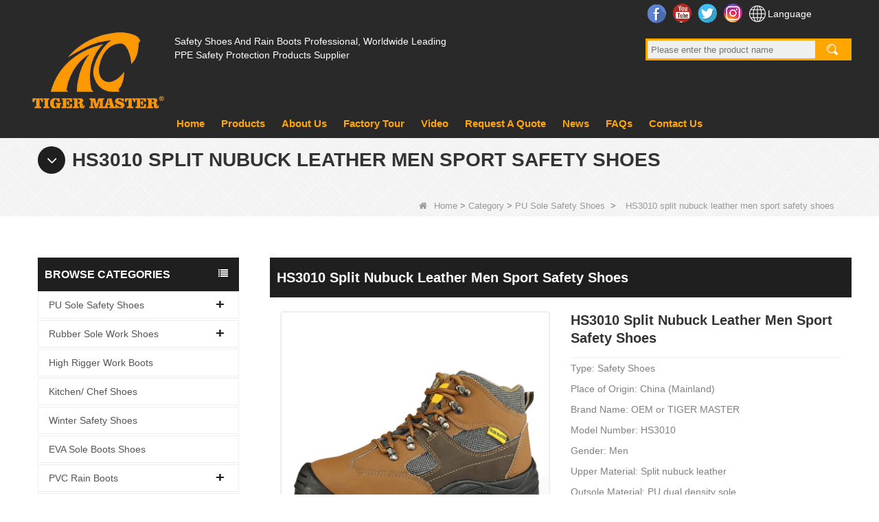

--- FILE ---
content_type: text/html; charset=utf-8
request_url: https://www.safetyshoesfactory.com/products/HS3010-split-nubuck-leather-men-sport-safety-shoes.html
body_size: 15425
content:
<!DOCTYPE html>
<html lang="en">

<head>
    <meta charset="utf-8">
    <!-- SEO BEGIN -->
    <title>high ankle split nubuck leather men sport safety shoes</title>
    <meta name="keywords" content="safety shoes,sport safety shoes,men safety shoes,high ankle safety shoes" />
    <meta name="description" content="we are a safety shoes factory in china,we can provide different styles safety shoes for customers,this sport safety shoes made by split nubuck leather and pu dual density sole,with steel toe and steel plate,light weight and anti slip" />
    <link rel="canonical" href="https://www.safetyshoesfactory.com/products/HS3010-split-nubuck-leather-men-sport-safety-shoes.html">
    <link href="https://www.safetyshoesfactory.com/products/HS3010-split-nubuck-leather-men-sport-safety-shoes.html" hreflang="en" rel="alternate">
    <link href="https://www.safetyshoesfactory.com/cn/products/HS3010-split-nubuck-leather-men-sport-safety-shoes.html" hreflang="cn" rel="alternate">
    <link href="https://www.safetyshoesfactory.com/de/products/HS3010-split-nubuck-leather-men-sport-safety-shoes.html" hreflang="de" rel="alternate">
    <link href="https://www.safetyshoesfactory.com/fr/products/HS3010-split-nubuck-leather-men-sport-safety-shoes.html" hreflang="fr" rel="alternate">
    <link href="https://www.safetyshoesfactory.com/ru/products/HS3010-split-nubuck-leather-men-sport-safety-shoes.html" hreflang="ru" rel="alternate">
    <link href="https://www.safetyshoesfactory.com/es/products/HS3010-split-nubuck-leather-men-sport-safety-shoes.html" hreflang="es" rel="alternate">
    <link href="https://www.safetyshoesfactory.com/pt/products/HS3010-split-nubuck-leather-men-sport-safety-shoes.html" hreflang="pt" rel="alternate">
    <link href="https://www.safetyshoesfactory.com/jp/products/HS3010-split-nubuck-leather-men-sport-safety-shoes.html" hreflang="jp" rel="alternate">
    <link href="https://www.safetyshoesfactory.com/it/products/HS3010-split-nubuck-leather-men-sport-safety-shoes.html" hreflang="it" rel="alternate">
    <link href="https://www.safetyshoesfactory.com/kr/products/HS3010-split-nubuck-leather-men-sport-safety-shoes.html" hreflang="kr" rel="alternate">
    <link href="https://www.safetyshoesfactory.com/ae/products/HS3010-split-nubuck-leather-men-sport-safety-shoes.html" hreflang="ae" rel="alternate">
    <link href="https://www.safetyshoesfactory.com/nl/products/HS3010-split-nubuck-leather-men-sport-safety-shoes.html" hreflang="nl" rel="alternate">
    <meta content="website" property="og:type"/>
    <meta content="high ankle split nubuck leather men sport safety shoes" property="og:title"/>
    <meta content="safety shoes,sport safety shoes,men safety shoes,high ankle safety shoes" property="og:site_name"/>
    <meta content="we are a safety shoes factory in china,we can provide different styles safety shoes for customers,this sport safety shoes made by split nubuck leather and pu dual density sole,with steel toe and steel plate,light weight and anti slip" property="og:description"/>
    <meta content="https://www.safetyshoesfactory.com/products/HS3010-split-nubuck-leather-men-sport-safety-shoes.html" property="og:url"/>
        <meta property="og:image" content="https://cdn.cloudbf.com/thumb/pad/500x500_xsize/upfile/89/product_o/HS3010-split-nubuck-leather-men-sport-safety-shoes.jpg.webp" />
        <link rel="shortcut icon" href="/favicon.ico">
    <meta name="author" content="yjzw.net">
    <!-- SEO END -->


    <meta http-equiv="imagetoolbar" content="false" />
    <meta name="author" content="Yujiannet">
    <meta name="robots" content="index, follow">
    <meta http-equiv="X-UA-Compatible" content="IE=edge,chrome=1">
    <meta name="viewport"
        content="width=device-width,initial-scale=1.0,minimum-scale=1.0,maximum-scale=1.0,user-scalable=no">

    <!--[if IE]>
    <meta http-equiv="X-UA-Compatible" content="IE=edge">
    <![endif]-->

    <link rel="stylesheet" href="/themes/biao/a_public/layuiadmin/layui/css/layui.css" media="all">
    <link rel="stylesheet" type="text/css" href="/themes/biao/safetyshoesfactory/static/css/font/iconfont.css" />
    <script src="/themes/biao/a_public/js/jquery-2.1.4.min.js" type="text/javascript" charset="utf-8"></script>
    <script src="/themes/biao/a_public/layer/layer.js" type="text/javascript" charset="utf-8"></script>
    <link type="text/css" rel="stylesheet" href="/themes/biao/safetyshoesfactory/static/css/bootstrap.css" />
    <link type="text/css" rel="stylesheet" href="/themes/biao/safetyshoesfactory/static/css/font-awesome.min.css" />
    <link rel="stylesheet" type="text/css" href="/themes/biao/safetyshoesfactory/static/css/animate.css" />
    <link type="text/css" rel="stylesheet" href="/themes/biao/safetyshoesfactory/static/css/bootstrap-touch-slider.css" />
    <link type="text/css" rel="stylesheet" href="/themes/biao/safetyshoesfactory/static/css/flexnav.css" />
    <link rel="stylesheet" type="text/css" href="/themes/biao/safetyshoesfactory/static/css/style.css" />
    <link rel="stylesheet" type="text/css" href="/themes/biao/safetyshoesfactory/static/css/stylea.css" media="screen and (max-width:972px)" />
    <link rel="stylesheet" href="/themes/biao/a_public/css/swiper-bundle.min.css" />
    <link rel="stylesheet" type="text/css" href="/themes/biao/a_public/EFfx/EFfx.css" />
    <script src="/themes/biao/a_public/layuiadmin/layui/layui.js"></script>
    <script type="text/javascript" src="/themes/biao/safetyshoesfactory/static/js/jquery-1.8.3.js"></script>
    <script type="text/javascript" src="/themes/biao/safetyshoesfactory/static/js/bootstrap.min.js"></script>
    <script type="text/javascript" src="/themes/biao/safetyshoesfactory/static/js/bootstrap-touch-slider.js"></script>
    <script type="text/javascript" src="/themes/biao/safetyshoesfactory/static/js/jquery.velocity.min.js"></script>
    <script type="text/javascript" src="/themes/biao/safetyshoesfactory/static/js/demo.js"></script>
    <script type="text/javascript" src="/themes/biao/safetyshoesfactory/static/js/demoa.js"></script>
    <script type="text/javascript" src="/themes/biao/safetyshoesfactory/static/js/slick.js"></script>
    <!-- <script type="text/javascript" src="/themes/biao/safetyshoesfactory/static/js/easyResponsiveTabs.js"></script> -->
    <script type="text/javascript" src="/themes/biao/safetyshoesfactory/static/js/smoothproducts.min.js"></script>
    <!-- <script type="text/javascript" src="/themes/biao/safetyshoesfactory/static/js/nav.js"></script> -->
    <script type="text/javascript" src="/themes/biao/safetyshoesfactory/static/js/pgwmenu.min.js"></script>
    <script type="text/javascript" src="/themes/biao/safetyshoesfactory/static/js/wow.min.js"></script>
    <script type="text/javascript" src="/themes/biao/safetyshoesfactory/static/js/yunteam.js"></script>
    <script>
        new WOW().init();
    </script>
    <script language="javascript" src="/themes/biao/safetyshoesfactory/static/js/jquery.blockUI.js"></script>
    <script language="javascript" src="/themes/biao/safetyshoesfactory/static/js/jquery.validate.min.js"></script>
    <script type="text/javascript" src="/themes/biao/safetyshoesfactory/static/js/front/inquiry/index.js"></script>
    <script type="text/javascript" src="/themes/biao/safetyshoesfactory/static/js/front/inquiry/inquirydone.js"></script>
    <script type="text/javascript" src="/themes/biao/safetyshoesfactory/static/js/mainscript.js"></script>
    <script src="/themes/biao/a_public/js/swiper-bundle.min.js"></script>
    <script src="/themes/biao/safetyshoesfactory/static/css/font/iconfont.js"></script>
    <script>
        if (/Android|webOS|iPhone|iPad|iPod|BlackBerry|IEMobile|Opera Mini/i.test(navigator.userAgent)) {
            $(function () {
                $('.about-main img').attr("style", "");
                $(".about-main img").attr("width", "");
                $(".about-main img").attr("height", "");
                $('.con_main img').attr("style", "");
                $(".con_main img").attr("width", "");
                $(".con_main img").attr("height", "");
                $('.news_main div.news_main_de img').attr("style", "");
                $(".news_main div.news_main_de img").attr("width", "");
                $(".news_main div.news_main_de img").attr("height", "");
                $('.pro_detail .pro_detail_m img').attr("style", "");
                $(".pro_detail .pro_detail_m img").attr("width", "");
                $(".pro_detail .pro_detail_m img").attr("height", "");
            })
        }
    </script>
    <script type="text/javascript">
        /*响应式布局 start*/
        var width_full = 1200;
        function setRootFontSize() {
            var width = document.documentElement.clientWidth, fontSize;
            width_full = document.documentElement.clientWidth
            if (width > 640) { width = 640 }
            fontSize = (width / 26.667);
            document.getElementsByTagName('html')[0].style['font-size'] = fontSize + 'px';
        }
        setRootFontSize();
        window.addEventListener('resize', function () {
            setRootFontSize();
        }, false);
        /*响应式布局 end*/
    </script>
    <!--[if it ie9]
    <script src="js/html5shiv.min.js"></script>
    <script src="js/respond.min.js"></script>
    -->

    
<link rel="stylesheet" type="text/css" href="/themes/biao/safetyshoesfactory/static/css/contactus.css" />

    <link rel="stylesheet" href="/themes/zzx/a_public/css/editable_page.css"><meta name="google-site-verification" content="4TNfKGtosvPtD79PAv1YvWr5GQPW3wzGQ3gY5EcP8pM" />
<script type="application/ld+json">
{
  "@context": "http://schema.org",
  "@type": "Organization",
  "name": "HEILONGJIANG SAFER CO., LTD",
  "url": "https://www.safetyshoesfactory.com",
  "logo": "https://cdn.cloudbf.com/files/89/img/2025/01/02/202501021123210120403.png"
}
</script></head>

<body class="">
    

    <div class="header">
        <div class="head-con">
            <div class="logo">
                <a href="/" rel="home" title="HEILONGJIANG SAFER CO., LTD">
                    <img alt="HEILONGJIANG SAFER CO., LTD" src="https://cdn.cloudbf.com/files/89/img/2025/01/02/202501021123210120403.png"
                        title="HEILONGJIANG SAFER CO., LTD" alt="HEILONGJIANG SAFER CO., LTD">
                </a>
            </div>
            <div class="head-msg">

                <div class="tips">
                    <p>Safety Shoes And Rain Boots Professional, Worldwide Leading PPE Safety Protection Products Supplier</p>
                </div>

            </div>
            <div class="header-info">
                <div class="soufx">
                    <div class="Ffxa">
                                                <dd class="Ffx">
                            <a href="https://www.facebook.com/Safety-Shoes-492779664442122/" target="_blank" rel="nofollow"
                                class="facebook"
                                title="Facebook">Facebook</a>
                        </dd>
                                                <dd class="Ffx">
                            <a href="https://www.youtube.com/channel/UCsP-eMHJVuuZ3mjTAIVloIg/videos" target="_blank" rel="nofollow"
                                class="youtube"
                                title="YouTube">YouTube</a>
                        </dd>
                                                <dd class="Ffx">
                            <a href="https://twitter.com/safetyshoes6" target="_blank" rel="nofollow"
                                class="twitter"
                                title="Twitter">Twitter</a>
                        </dd>
                                                <dd class="Ffx">
                            <a href="https://www.instagram.com/tiger.master.safety.shoes/" target="_blank" rel="nofollow"
                                class="instagram"
                                title="Instagram">Instagram</a>
                        </dd>
                        
                        <dd class="lang">
                            Language                            <div class="lang_box">
                                <dl>
                                                                        <dd>
                                        <a alt="English" href="https://www.safetyshoesfactory.com/products/HS3010-split-nubuck-leather-men-sport-safety-shoes.html"
                                            class="en1">
                                            <img src="/themes/biao/a_public/flags/4x3/us.svg" width="24px"
                                                height="16px" />
                                            <span>English</span>
                                        </a>
                                    </dd>
                                                                        <dd>
                                        <a alt="简体中文" href="https://www.safetyshoesfactory.com/cn/products/HS3010-split-nubuck-leather-men-sport-safety-shoes.html"
                                            class="cn1">
                                            <img src="/themes/biao/a_public/flags/4x3/cn.svg" width="24px"
                                                height="16px" />
                                            <span>简体中文</span>
                                        </a>
                                    </dd>
                                                                        <dd>
                                        <a alt="Deutsche" href="https://www.safetyshoesfactory.com/de/products/HS3010-split-nubuck-leather-men-sport-safety-shoes.html"
                                            class="de1">
                                            <img src="/themes/biao/a_public/flags/4x3/de.svg" width="24px"
                                                height="16px" />
                                            <span>Deutsche</span>
                                        </a>
                                    </dd>
                                                                        <dd>
                                        <a alt="français" href="https://www.safetyshoesfactory.com/fr/products/HS3010-split-nubuck-leather-men-sport-safety-shoes.html"
                                            class="fr1">
                                            <img src="/themes/biao/a_public/flags/4x3/fr.svg" width="24px"
                                                height="16px" />
                                            <span>français</span>
                                        </a>
                                    </dd>
                                                                        <dd>
                                        <a alt="русский" href="https://www.safetyshoesfactory.com/ru/products/HS3010-split-nubuck-leather-men-sport-safety-shoes.html"
                                            class="ru1">
                                            <img src="/themes/biao/a_public/flags/4x3/ru.svg" width="24px"
                                                height="16px" />
                                            <span>русский</span>
                                        </a>
                                    </dd>
                                                                        <dd>
                                        <a alt="Español" href="https://www.safetyshoesfactory.com/es/products/HS3010-split-nubuck-leather-men-sport-safety-shoes.html"
                                            class="es1">
                                            <img src="/themes/biao/a_public/flags/4x3/es.svg" width="24px"
                                                height="16px" />
                                            <span>Español</span>
                                        </a>
                                    </dd>
                                                                        <dd>
                                        <a alt="português" href="https://www.safetyshoesfactory.com/pt/products/HS3010-split-nubuck-leather-men-sport-safety-shoes.html"
                                            class="pt1">
                                            <img src="/themes/biao/a_public/flags/4x3/pt.svg" width="24px"
                                                height="16px" />
                                            <span>português</span>
                                        </a>
                                    </dd>
                                                                        <dd>
                                        <a alt="日本語" href="https://www.safetyshoesfactory.com/jp/products/HS3010-split-nubuck-leather-men-sport-safety-shoes.html"
                                            class="jp1">
                                            <img src="/themes/biao/a_public/flags/4x3/jp.svg" width="24px"
                                                height="16px" />
                                            <span>日本語</span>
                                        </a>
                                    </dd>
                                                                        <dd>
                                        <a alt="Italian" href="https://www.safetyshoesfactory.com/it/products/HS3010-split-nubuck-leather-men-sport-safety-shoes.html"
                                            class="it1">
                                            <img src="/themes/biao/a_public/flags/4x3/it.svg" width="24px"
                                                height="16px" />
                                            <span>Italian</span>
                                        </a>
                                    </dd>
                                                                        <dd>
                                        <a alt="한국어" href="https://www.safetyshoesfactory.com/kr/products/HS3010-split-nubuck-leather-men-sport-safety-shoes.html"
                                            class="kr1">
                                            <img src="/themes/biao/a_public/flags/4x3/kr.svg" width="24px"
                                                height="16px" />
                                            <span>한국어</span>
                                        </a>
                                    </dd>
                                                                        <dd>
                                        <a alt="عربى" href="https://www.safetyshoesfactory.com/ae/products/HS3010-split-nubuck-leather-men-sport-safety-shoes.html"
                                            class="ae1">
                                            <img src="/themes/biao/a_public/flags/4x3/ar.svg" width="24px"
                                                height="16px" />
                                            <span>عربى</span>
                                        </a>
                                    </dd>
                                                                        <dd>
                                        <a alt="Nederlands" href="https://www.safetyshoesfactory.com/nl/products/HS3010-split-nubuck-leather-men-sport-safety-shoes.html"
                                            class="nl1">
                                            <img src="/themes/biao/a_public/flags/4x3/nl.svg" width="24px"
                                                height="16px" />
                                            <span>Nederlands</span>
                                        </a>
                                    </dd>
                                                                    </dl>
                            </div>
                        </dd>
                    </div>

                    <div class="search">
                        <form action="/apisearch.html" method="get" name="SearchForm" id="SearchForm">
                            <input type="hidden" name="cid" id="cid" value="0" />
                                                        <input type="text" class="search_bg" name="keyword" id="keywords"
                                placeholder="Please enter the product name" />
                            <button type="submit" class="search_button"></button>
                        </form>
                    </div>
                </div>

            </div>
            <div class="clear"></div>
        </div>
        <div class="clear"></div>
    </div>

    <div class="nav" id="toubuxx">
        <div class='menu'>
            <ul>
                                <li class=""><a href="/" >Home</a></li>
                                                <li class="nactive">
                    <a href="/products.htm" >Products</a>
                                        <div class="submenu ">
                                                <div
                            class="menu_children nactive menu_children_select ">
                            <a href="/products/PU-Sole-Safety-Shoes.htm">PU Sole Safety Shoes</a>
                                                        <div class="menu_children_item">
                                                                <a href="/products/1.Best-selling-Safety-Shoes.htm">1. Best-selling Safety Shoes</a>
                                                                <a href="/products/2New-Design-Safety-Shoes.htm">2. New Design Safety Shoes</a>
                                                                <a href="/products/3Economic-Safety-Shoes.htm">3. Construction Safety Shoes</a>
                                                                <a href="/products/4Sport-Style-Safety-Shoes.htm">4. Logistics & Warehouse Safety Shoes</a>
                                                                <a href="/products/5.Superior-Safety-Shoes.htm">5. Superior Safety Shoes</a>
                                                                <a href="/products/6.Kitchen-executive-Safety-Shoes.htm">6. Executive Safety Shoes</a>
                                                                <a href="/products/7-Electrical-Safety-Shoes.htm">7. Electrical Safety Shoes</a>
                                                            </div>
                                                    </div>
                                                <div
                            class="menu_children nactive menu_children_select ">
                            <a href="/products/Rubber-Sole-Safety-Shoes.htm">Rubber Sole Work Shoes</a>
                                                        <div class="menu_children_item">
                                                                <a href="/products/1Economic-Work-Shoes.htm">1. Industrial Work Shoes</a>
                                                                <a href="/products/2Sport-Style-Work-Shoes.htm">2. Sport Style Work Shoes</a>
                                                                <a href="/products/3Heavy-Duty-Safety-Boots.htm">3. Oil & Gas Safety Boots</a>
                                                                <a href="/products/4-Energy-Electrical-Work-Shoes.htm">4. Energy & Electrical Work Shoes</a>
                                                            </div>
                                                    </div>
                                                <div
                            class="menu_children nactive">
                            <a href="/products/High-Safety-Boots.htm">High Rigger Work Boots</a>
                                                    </div>
                                                <div
                            class="menu_children nactive">
                            <a href="/products/Kitchen-Safety-Shoes.htm">Kitchen/ Chef Shoes</a>
                                                    </div>
                                                <div
                            class="menu_children nactive">
                            <a href="/products/Winter-Safety-Shoes.htm">Winter Safety Shoes</a>
                                                    </div>
                                                <div
                            class="menu_children nactive">
                            <a href="/products/EVA-boots.htm">EVA Sole Boots Shoes</a>
                                                    </div>
                                                <div
                            class="menu_children nactive menu_children_select ">
                            <a href="/products/PVC-Rain-Boots.htm">PVC Rain Boots</a>
                                                        <div class="menu_children_item">
                                                                <a href="/products/1Safety-Rain-Boots.htm">1. Safety Rain Boots</a>
                                                                <a href="/products/2Non-Safety-Rain-Boots.htm">2. Non Safety Rain Boots</a>
                                                                <a href="/products/3Women-Rain-Boots.htm">3. Women Rain Boots</a>
                                                                <a href="/products/4Chest-Warders.htm">4. Chest Warders</a>
                                                                <a href="/products/5.Children-Rain-Boots.htm">5. Children Rain Boots</a>
                                                                <a href="/products/Rain-Shoes-Cover.htm">6. Rain Shoes Cover</a>
                                                            </div>
                                                    </div>
                                                <div
                            class="menu_children nactive">
                            <a href="/products/TPU-Sole-Safety-Shoes.htm">TPU Sole Safety Boots</a>
                                                    </div>
                                                <div
                            class="menu_children nactive">
                            <a href="/products/PVC-Sole-Safety-Shoes.htm">PVC Sole Safety Shoes</a>
                                                    </div>
                                                <div
                            class="menu_children nactive">
                            <a href="/products/Military-Boots.htm">Military Boots</a>
                                                    </div>
                                                <div
                            class="menu_children nactive">
                            <a href="/products/Not-for-Sale-Safety-Shoes.htm">Safety Shoes not Sales</a>
                                                    </div>
                                                <div
                            class="menu_children nactive">
                            <a href="/products/Insoles.htm">Insoles</a>
                                                    </div>
                                            </div>
                                    </li>
                                                <li class=""><a href="/about-us.html" >About Us</a></li>
                                                <li class=""><a href="/factory.html" >Factory Tour</a></li>
                                                <li class=""><a href="/video.htm" >Video</a></li>
                                                <li class=""><a href="/inquiry.html" >Request A Quote</a></li>
                                                <li class=""><a href="/news.htm" >News</a></li>
                                                <li class=""><a href="/FAQs.html" >FAQs</a></li>
                                                <li class=""><a href="/contact-us.html" >Contact Us</a></li>
                                            </ul>
            <div class="clear"></div>
        </div>
        <div class="clear"></div>
    </div>

    <header class="large">
        <div class="header_section">
            <div class="search_box">
                <div class="top-search clearfix">
                    <form action="/apisearch.html" method="post">
                        <div class="input-group">
                            <em>what are you looking for?</em>
                            <div class="header_search clearfix">
                                                                <input name="keyword" onkeydown="javascript:enterIn(event);" type="text"
                                    class="form-control" placeholder="Search...">
                                <input type="submit" class="search_btn btn_search1" value="">
                            </div>
                            <span class="input-group-addon close-search"><i class="fa fa-times"></i></span>
                        </div>
                    </form>
                </div>
            </div>
            <div class="container">
                <div class="nav_section clearfix">
                    <a id="logo" href="/" title="HEILONGJIANG SAFER CO., LTD"><img
                            alt="HEILONGJIANG SAFER CO., LTD" src="https://cdn.cloudbf.com/files/89/img/2025/01/02/202501021123210120403.png"
                            title="HEILONGJIANG SAFER CO., LTD" alt="HEILONGJIANG SAFER CO., LTD"></a>
                    <div class="header_r">
                        <div class="header_other">
                            <dl class="language_select">
                                <dt><img src="/themes/biao/a_public/flags/4x3/us.svg" width="24px"
                                        height="16px" />English</dt>
                                <dd>
                                    <ul>
                                                                                <li>
                                            <a alt="English" href="https://www.safetyshoesfactory.com/products/HS3010-split-nubuck-leather-men-sport-safety-shoes.html">
                                                <img src="/themes/biao/a_public/flags/4x3/us.svg" width="24px"
                                                    height="16px" />
                                                English                                            </a>
                                        </li>
                                                                                <li>
                                            <a alt="简体中文" href="https://www.safetyshoesfactory.com/cn/products/HS3010-split-nubuck-leather-men-sport-safety-shoes.html">
                                                <img src="/themes/biao/a_public/flags/4x3/cn.svg" width="24px"
                                                    height="16px" />
                                                简体中文                                            </a>
                                        </li>
                                                                                <li>
                                            <a alt="Deutsche" href="https://www.safetyshoesfactory.com/de/products/HS3010-split-nubuck-leather-men-sport-safety-shoes.html">
                                                <img src="/themes/biao/a_public/flags/4x3/de.svg" width="24px"
                                                    height="16px" />
                                                Deutsche                                            </a>
                                        </li>
                                                                                <li>
                                            <a alt="français" href="https://www.safetyshoesfactory.com/fr/products/HS3010-split-nubuck-leather-men-sport-safety-shoes.html">
                                                <img src="/themes/biao/a_public/flags/4x3/fr.svg" width="24px"
                                                    height="16px" />
                                                français                                            </a>
                                        </li>
                                                                                <li>
                                            <a alt="русский" href="https://www.safetyshoesfactory.com/ru/products/HS3010-split-nubuck-leather-men-sport-safety-shoes.html">
                                                <img src="/themes/biao/a_public/flags/4x3/ru.svg" width="24px"
                                                    height="16px" />
                                                русский                                            </a>
                                        </li>
                                                                                <li>
                                            <a alt="Español" href="https://www.safetyshoesfactory.com/es/products/HS3010-split-nubuck-leather-men-sport-safety-shoes.html">
                                                <img src="/themes/biao/a_public/flags/4x3/es.svg" width="24px"
                                                    height="16px" />
                                                Español                                            </a>
                                        </li>
                                                                                <li>
                                            <a alt="português" href="https://www.safetyshoesfactory.com/pt/products/HS3010-split-nubuck-leather-men-sport-safety-shoes.html">
                                                <img src="/themes/biao/a_public/flags/4x3/pt.svg" width="24px"
                                                    height="16px" />
                                                português                                            </a>
                                        </li>
                                                                                <li>
                                            <a alt="日本語" href="https://www.safetyshoesfactory.com/jp/products/HS3010-split-nubuck-leather-men-sport-safety-shoes.html">
                                                <img src="/themes/biao/a_public/flags/4x3/jp.svg" width="24px"
                                                    height="16px" />
                                                日本語                                            </a>
                                        </li>
                                                                                <li>
                                            <a alt="Italian" href="https://www.safetyshoesfactory.com/it/products/HS3010-split-nubuck-leather-men-sport-safety-shoes.html">
                                                <img src="/themes/biao/a_public/flags/4x3/it.svg" width="24px"
                                                    height="16px" />
                                                Italian                                            </a>
                                        </li>
                                                                                <li>
                                            <a alt="한국어" href="https://www.safetyshoesfactory.com/kr/products/HS3010-split-nubuck-leather-men-sport-safety-shoes.html">
                                                <img src="/themes/biao/a_public/flags/4x3/kr.svg" width="24px"
                                                    height="16px" />
                                                한국어                                            </a>
                                        </li>
                                                                                <li>
                                            <a alt="عربى" href="https://www.safetyshoesfactory.com/ae/products/HS3010-split-nubuck-leather-men-sport-safety-shoes.html">
                                                <img src="/themes/biao/a_public/flags/4x3/ar.svg" width="24px"
                                                    height="16px" />
                                                عربى                                            </a>
                                        </li>
                                                                                <li>
                                            <a alt="Nederlands" href="https://www.safetyshoesfactory.com/nl/products/HS3010-split-nubuck-leather-men-sport-safety-shoes.html">
                                                <img src="/themes/biao/a_public/flags/4x3/nl.svg" width="24px"
                                                    height="16px" />
                                                Nederlands                                            </a>
                                        </li>
                                                                            </ul>
                                </dd>
                            </dl>
                        </div>
                        <div class="nav_main clearfix">
                            <div class="attr-nav"><a rel="nofollow" class="search" href="#"></a></div>
                        </div>
                    </div>
                </div>
            </div>
        </div>
        <div class="wrapper">
            <nav id="main-nav">
                <ul class="first-nav">
                </ul>
                <ul>
                                        <li><a href="/">Home</a></li>
                                                            <li><a href="/products.htm">Products</a>
                                                <ul class="nav_child">
                                                        <li>
                                <a href="/products/PU-Sole-Safety-Shoes.htm">PU Sole Safety Shoes</a>
                                                                <ul>
                                                                        <li><a href="/products/1.Best-selling-Safety-Shoes.htm">1. Best-selling Safety Shoes</a></li>
                                                                        <li><a href="/products/2New-Design-Safety-Shoes.htm">2. New Design Safety Shoes</a></li>
                                                                        <li><a href="/products/3Economic-Safety-Shoes.htm">3. Construction Safety Shoes</a></li>
                                                                        <li><a href="/products/4Sport-Style-Safety-Shoes.htm">4. Logistics & Warehouse Safety Shoes</a></li>
                                                                        <li><a href="/products/5.Superior-Safety-Shoes.htm">5. Superior Safety Shoes</a></li>
                                                                        <li><a href="/products/6.Kitchen-executive-Safety-Shoes.htm">6. Executive Safety Shoes</a></li>
                                                                        <li><a href="/products/7-Electrical-Safety-Shoes.htm">7. Electrical Safety Shoes</a></li>
                                                                    </ul>
                                                            </li>
                                                        <li>
                                <a href="/products/Rubber-Sole-Safety-Shoes.htm">Rubber Sole Work Shoes</a>
                                                                <ul>
                                                                        <li><a href="/products/1Economic-Work-Shoes.htm">1. Industrial Work Shoes</a></li>
                                                                        <li><a href="/products/2Sport-Style-Work-Shoes.htm">2. Sport Style Work Shoes</a></li>
                                                                        <li><a href="/products/3Heavy-Duty-Safety-Boots.htm">3. Oil & Gas Safety Boots</a></li>
                                                                        <li><a href="/products/4-Energy-Electrical-Work-Shoes.htm">4. Energy & Electrical Work Shoes</a></li>
                                                                    </ul>
                                                            </li>
                                                        <li>
                                <a href="/products/High-Safety-Boots.htm">High Rigger Work Boots</a>
                                                            </li>
                                                        <li>
                                <a href="/products/Kitchen-Safety-Shoes.htm">Kitchen/ Chef Shoes</a>
                                                            </li>
                                                        <li>
                                <a href="/products/Winter-Safety-Shoes.htm">Winter Safety Shoes</a>
                                                            </li>
                                                        <li>
                                <a href="/products/EVA-boots.htm">EVA Sole Boots Shoes</a>
                                                            </li>
                                                        <li>
                                <a href="/products/PVC-Rain-Boots.htm">PVC Rain Boots</a>
                                                                <ul>
                                                                        <li><a href="/products/1Safety-Rain-Boots.htm">1. Safety Rain Boots</a></li>
                                                                        <li><a href="/products/2Non-Safety-Rain-Boots.htm">2. Non Safety Rain Boots</a></li>
                                                                        <li><a href="/products/3Women-Rain-Boots.htm">3. Women Rain Boots</a></li>
                                                                        <li><a href="/products/4Chest-Warders.htm">4. Chest Warders</a></li>
                                                                        <li><a href="/products/5.Children-Rain-Boots.htm">5. Children Rain Boots</a></li>
                                                                        <li><a href="/products/Rain-Shoes-Cover.htm">6. Rain Shoes Cover</a></li>
                                                                    </ul>
                                                            </li>
                                                        <li>
                                <a href="/products/TPU-Sole-Safety-Shoes.htm">TPU Sole Safety Boots</a>
                                                            </li>
                                                        <li>
                                <a href="/products/PVC-Sole-Safety-Shoes.htm">PVC Sole Safety Shoes</a>
                                                            </li>
                                                        <li>
                                <a href="/products/Military-Boots.htm">Military Boots</a>
                                                            </li>
                                                        <li>
                                <a href="/products/Not-for-Sale-Safety-Shoes.htm">Safety Shoes not Sales</a>
                                                            </li>
                                                        <li>
                                <a href="/products/Insoles.htm">Insoles</a>
                                                            </li>
                                                    </ul>
                                            </li>
                                                            <li><a href="/about-us.html">About Us</a></li>
                                                            <li><a href="/factory.html">Factory Tour</a></li>
                                                            <li><a href="/video.htm">Video</a></li>
                                                            <li><a href="/inquiry.html">Request A Quote</a></li>
                                                            <li><a href="/news.htm">News</a></li>
                                                            <li><a href="/FAQs.html">FAQs</a></li>
                                                            <li><a href="/contact-us.html">Contact Us</a></li>
                                                        </ul>
            </nav>
            <a class="toggle">
                <span></span>
                <span></span>
                <span></span>
            </a>
        </div>
    </header>
    <div class="height"></div>


        <div class="clear"></div>
    <!--main-->
    

<div class="mbx_section">
    <div class="text">
        <div class="container">
            <h4><i class="fa fa-angle-down"></i>HS3010 split nubuck leather men sport safety shoes</h4>
            <div class="mbx">
                                <a href="/"><i class="fa fa-home"></i>Home</a>
                                &gt;
                                <a href="/products.htm">Category</a>
                                &gt;
                                <a href="/products/PU-Sole-Safety-Shoes.htm">PU Sole Safety Shoes</a>
                                &nbsp;>&nbsp;<span>HS3010 split nubuck leather men sport safety shoes</span>
            </div>
        </div>
    </div>
</div>

<div class="n_main">
    <div class="container clearfix">
        <div class="n_left">
            <div class="modules">
                <section class="block ">
                    <h4 class="nav_h4">Browse Categories</h4>
                    <div class="toggle_content clearfix">
                        <ul class="mtree">
                                                        <li><span></span><a href="/products/PU-Sole-Safety-Shoes.htm" title="China PU Sole Safety Shoes manufacturer">PU Sole Safety Shoes</a>
                                                                <ul>
                                                                        <li><span></span><a href="/products/1.Best-selling-Safety-Shoes.htm" title="China 1. Best-selling Safety Shoes manufacturer"><i
                                                class="fa fa-caret-right"></i>1. Best-selling Safety Shoes</a>
                                                                            </li>
                                                                        <li><span></span><a href="/products/2New-Design-Safety-Shoes.htm" title="China 2. New Design Safety Shoes manufacturer"><i
                                                class="fa fa-caret-right"></i>2. New Design Safety Shoes</a>
                                                                            </li>
                                                                        <li><span></span><a href="/products/3Economic-Safety-Shoes.htm" title="China 3. Construction Safety Shoes manufacturer"><i
                                                class="fa fa-caret-right"></i>3. Construction Safety Shoes</a>
                                                                            </li>
                                                                        <li><span></span><a href="/products/4Sport-Style-Safety-Shoes.htm" title="China 4. Logistics & Warehouse Safety Shoes manufacturer"><i
                                                class="fa fa-caret-right"></i>4. Logistics & Warehouse Safety Shoes</a>
                                                                            </li>
                                                                        <li><span></span><a href="/products/5.Superior-Safety-Shoes.htm" title="China 5. Superior Safety Shoes manufacturer"><i
                                                class="fa fa-caret-right"></i>5. Superior Safety Shoes</a>
                                                                            </li>
                                                                        <li><span></span><a href="/products/6.Kitchen-executive-Safety-Shoes.htm" title="China 6. Executive Safety Shoes manufacturer"><i
                                                class="fa fa-caret-right"></i>6. Executive Safety Shoes</a>
                                                                            </li>
                                                                        <li><span></span><a href="/products/7-Electrical-Safety-Shoes.htm" title="China 7. Electrical Safety Shoes manufacturer"><i
                                                class="fa fa-caret-right"></i>7. Electrical Safety Shoes</a>
                                                                            </li>
                                                                    </ul>
                                                            </li>
                                                        <li><span></span><a href="/products/Rubber-Sole-Safety-Shoes.htm" title="China Rubber Sole Work Shoes manufacturer">Rubber Sole Work Shoes</a>
                                                                <ul>
                                                                        <li><span></span><a href="/products/1Economic-Work-Shoes.htm" title="China 1. Industrial Work Shoes manufacturer"><i
                                                class="fa fa-caret-right"></i>1. Industrial Work Shoes</a>
                                                                            </li>
                                                                        <li><span></span><a href="/products/2Sport-Style-Work-Shoes.htm" title="China 2. Sport Style Work Shoes manufacturer"><i
                                                class="fa fa-caret-right"></i>2. Sport Style Work Shoes</a>
                                                                            </li>
                                                                        <li><span></span><a href="/products/3Heavy-Duty-Safety-Boots.htm" title="China 3. Oil & Gas Safety Boots manufacturer"><i
                                                class="fa fa-caret-right"></i>3. Oil & Gas Safety Boots</a>
                                                                            </li>
                                                                        <li><span></span><a href="/products/4-Energy-Electrical-Work-Shoes.htm" title="China 4. Energy & Electrical Work Shoes manufacturer"><i
                                                class="fa fa-caret-right"></i>4. Energy & Electrical Work Shoes</a>
                                                                            </li>
                                                                    </ul>
                                                            </li>
                                                        <li><span></span><a href="/products/High-Safety-Boots.htm" title="China High Rigger Work Boots manufacturer">High Rigger Work Boots</a>
                                                            </li>
                                                        <li><span></span><a href="/products/Kitchen-Safety-Shoes.htm" title="China Kitchen/ Chef Shoes manufacturer">Kitchen/ Chef Shoes</a>
                                                            </li>
                                                        <li><span></span><a href="/products/Winter-Safety-Shoes.htm" title="China Winter Safety Shoes manufacturer">Winter Safety Shoes</a>
                                                            </li>
                                                        <li><span></span><a href="/products/EVA-boots.htm" title="China EVA Sole Boots Shoes manufacturer">EVA Sole Boots Shoes</a>
                                                            </li>
                                                        <li><span></span><a href="/products/PVC-Rain-Boots.htm" title="China PVC Rain Boots manufacturer">PVC Rain Boots</a>
                                                                <ul>
                                                                        <li><span></span><a href="/products/1Safety-Rain-Boots.htm" title="China 1. Safety Rain Boots manufacturer"><i
                                                class="fa fa-caret-right"></i>1. Safety Rain Boots</a>
                                                                            </li>
                                                                        <li><span></span><a href="/products/2Non-Safety-Rain-Boots.htm" title="China 2. Non Safety Rain Boots manufacturer"><i
                                                class="fa fa-caret-right"></i>2. Non Safety Rain Boots</a>
                                                                            </li>
                                                                        <li><span></span><a href="/products/3Women-Rain-Boots.htm" title="China 3. Women Rain Boots manufacturer"><i
                                                class="fa fa-caret-right"></i>3. Women Rain Boots</a>
                                                                            </li>
                                                                        <li><span></span><a href="/products/4Chest-Warders.htm" title="China 4. Chest Warders manufacturer"><i
                                                class="fa fa-caret-right"></i>4. Chest Warders</a>
                                                                            </li>
                                                                        <li><span></span><a href="/products/5.Children-Rain-Boots.htm" title="China 5. Children Rain Boots manufacturer"><i
                                                class="fa fa-caret-right"></i>5. Children Rain Boots</a>
                                                                            </li>
                                                                        <li><span></span><a href="/products/Rain-Shoes-Cover.htm" title="China 6. Rain Shoes Cover manufacturer"><i
                                                class="fa fa-caret-right"></i>6. Rain Shoes Cover</a>
                                                                            </li>
                                                                    </ul>
                                                            </li>
                                                        <li><span></span><a href="/products/TPU-Sole-Safety-Shoes.htm" title="China TPU Sole Safety Boots manufacturer">TPU Sole Safety Boots</a>
                                                            </li>
                                                        <li><span></span><a href="/products/PVC-Sole-Safety-Shoes.htm" title="China PVC Sole Safety Shoes manufacturer">PVC Sole Safety Shoes</a>
                                                            </li>
                                                        <li><span></span><a href="/products/Military-Boots.htm" title="China Military Boots manufacturer">Military Boots</a>
                                                            </li>
                                                        <li><span></span><a href="/products/Not-for-Sale-Safety-Shoes.htm" title="China Safety Shoes not Sales manufacturer">Safety Shoes not Sales</a>
                                                            </li>
                                                        <li><span></span><a href="/products/Insoles.htm" title="China Insoles manufacturer">Insoles</a>
                                                            </li>
                                                    </ul>
                    </div>
                    <script type="text/javascript" src="/themes/biao/safetyshoesfactory/static/js/mtree.js"></script>
                </section>

                <!--include left-->
                <div class="website" ><section class="block  news_left">
    <h4 class="left_h4"><span>Certifications</span></h4>
    <div class="toggle_content clearfix">
        <div class="slider autoplay11">
                        <div>
                <div class="li">
                    <div class="img"><a href="" title="Certification"><img src="https://cdn.cloudbf.com/thumb/format/mini_xsize/upfile/89/ad/2020082615271998251.jpg.webp" title="Certification"
                                alt="Certification"></a></a></div>
                </div>
            </div>
                        <div>
                <div class="li">
                    <div class="img"><a href="" title="certificates"><img src="https://cdn.cloudbf.com/thumb/format/mini_xsize/upfile/89/ad/2020082615392646081.jpg.webp" title="certificates"
                                alt="certificates"></a></a></div>
                </div>
            </div>
                        <div>
                <div class="li">
                    <div class="img"><a href="" title="Certification"><img src="https://cdn.cloudbf.com/thumb/format/mini_xsize/upfile/89/ad/2020082615274888211.jpg.webp" title="Certification"
                                alt="Certification"></a></a></div>
                </div>
            </div>
                        <div>
                <div class="li">
                    <div class="img"><a href="" title="证书"><img src="https://cdn.cloudbf.com/thumb/format/mini_xsize/upfile/89/ad/2022011010122854581.jpg.webp" title="证书"
                                alt="证书"></a></a></div>
                </div>
            </div>
                    </div>
    </div>
</section>
</div>

<div class="website" ><section class="block hot_left">
    <h4 class="left_h4"><span>New Products</span></h4>
    <div class="toggle_content clearfix">
        <ul>
                        <li class="clearfix">
                <div class="img"><a href="/products/TM3410-Anti-slip-Steel-Toe-Puncture-proof-Leather-Work-Safety-Boots-for-Construction.html" title="China TM3410 Anti-slip Steel Toe Puncture-proof Leather Work Safety Boots for Construction manufacturer"><img id="product_detail_img"
                            alt="China TM3410 Anti-slip Steel Toe Puncture-proof Leather Work Safety Boots for Construction manufacturer" title="China TM3410 Anti-slip Steel Toe Puncture-proof Leather Work Safety Boots for Construction manufacturer"
                            src="https://cdn.cloudbf.com/thumb/pad/90x90_xsize/files/89/img/2026/01/28/202601281643020121964.jpg.webp" /></a></div>
                <div class="text">
                    <h4><a href="/products/TM3410-Anti-slip-Steel-Toe-Puncture-proof-Leather-Work-Safety-Boots-for-Construction.html" title="China TM3410 Anti-slip Steel Toe Puncture-proof Leather Work Safety Boots for Construction manufacturer">TM3410 Anti-slip Steel Toe Puncture-proof Leather Work Safety Boots for Construction</a></h4>
                    <p>
                        <p>1. Materials: Embossed cow leather&nbsp;upper, PU dual density&nbsp;sole, Mesh fabric lining<br />
2. Size: 36-47<br />
3. Toe cap&nbsp;&&nbsp;mid sole: Steel toe & steel mid plate<br />
4. Standard: CE EN ISO 20345:2022 S3&nbsp;SRC or others<br />
5. Function: Slip/ oil/ petrol/ impact/ puncture/ water resistant, anti static, shock absorption<br />
6. Package: 1&nbsp;pair per color box,10 pairs per carton.<br />
7. Sample Time: 7&nbsp;days<br />
8. Order Lead Time: 45 days after receiving the deposit</p>                    </p>
                </div>
            </li>
                        <li class="clearfix">
                <div class="img"><a href="/products/TM3409-Anti-slip-Spark-Protection-Leather-Welding-Safety-Shoes-Steel-Toe.html" title="China TM3409 Anti-slip Spark Protection Genuine Leather Welding Safety Shoes Steel Toe manufacturer"><img id="product_detail_img"
                            alt="China TM3409 Anti-slip Spark Protection Genuine Leather Welding Safety Shoes Steel Toe manufacturer" title="China TM3409 Anti-slip Spark Protection Genuine Leather Welding Safety Shoes Steel Toe manufacturer"
                            src="https://cdn.cloudbf.com/thumb/pad/90x90_xsize/files/89/img/2026/01/23/202601231644440184193.jpg.webp" /></a></div>
                <div class="text">
                    <h4><a href="/products/TM3409-Anti-slip-Spark-Protection-Leather-Welding-Safety-Shoes-Steel-Toe.html" title="China TM3409 Anti-slip Spark Protection Genuine Leather Welding Safety Shoes Steel Toe manufacturer">TM3409 Anti-slip Spark Protection Genuine Leather Welding Safety Shoes Steel Toe</a></h4>
                    <p>
                        <p>1. Materials: Embossed full grain leather&nbsp;upper, PU/ rubber sole, soft mesh fabric lining<br />
2. Size: 36-46<br />
3. Toe cap&nbsp;&&nbsp;mid sole: Steel toe cap & steel mid-sole<br />
4. Standard: CE EN ISO 20345:2022 SB-P&nbsp;SRC or others<br />
5. Function: Slip/ oil/ petrol/ chemical/ impact/ puncture resistant, shock&nbsp;absorption<br />
6. Package: 1&nbsp;pair per color box,10 pairs per carton.<br />
7. Sample Time: 7&nbsp;days<br />
8. Order Lead Time: 45 days after receiving the deposit</p>                    </p>
                </div>
            </li>
                        <li class="clearfix">
                <div class="img"><a href="/products/TM3408-HRO-Anti-slip-Fiberglass-Toe-Puncture-proof-Safety-Boots-High-Quality.html" title="China TM3408 HRO Anti-slip Fiberglass Toe Puncture-proof Waterproof Safety Boots High Quality manufacturer"><img id="product_detail_img"
                            alt="China TM3408 HRO Anti-slip Fiberglass Toe Puncture-proof Waterproof Safety Boots High Quality manufacturer" title="China TM3408 HRO Anti-slip Fiberglass Toe Puncture-proof Waterproof Safety Boots High Quality manufacturer"
                            src="https://cdn.cloudbf.com/thumb/pad/90x90_xsize/files/89/img/2026/01/23/202601231603230162149.jpg.webp" /></a></div>
                <div class="text">
                    <h4><a href="/products/TM3408-HRO-Anti-slip-Fiberglass-Toe-Puncture-proof-Safety-Boots-High-Quality.html" title="China TM3408 HRO Anti-slip Fiberglass Toe Puncture-proof Waterproof Safety Boots High Quality manufacturer">TM3408 HRO Anti-slip Fiberglass Toe Puncture-proof Waterproof Safety Boots High Quality</a></h4>
                    <p>
                        <p>1. Materials: Crazy horse leather&nbsp;upper, PU & rubber sole, soft Mesh fabric lining<br />
2. Size: 36-47<br />
3. Toe cap&nbsp;&&nbsp;mid sole: Fiberglass toe & aramid fiber midsole<br />
4. Standard: CE EN ISO 20345:2022 S3&nbsp;SRC or others<br />
5. Function: Slip/ oil/ petrol/ impact/ puncture/ water resistant, anti static, shock absorption<br />
6. Package: 1&nbsp;pair per color box,10 pairs per carton.<br />
7. Sample Time: 7&nbsp;days<br />
8. Order Lead Time: 45 days after receiving the deposit</p>                    </p>
                </div>
            </li>
                        <li class="clearfix">
                <div class="img"><a href="/products/TM3407-Non-slip-Steel-Toe-Anti-puncture-Leather-Industrial-Safety-Boots-for-Men.html" title="China TM3407 Non-slip Steel Toe Anti-puncture Leather Industrial Safety Boots for Men manufacturer"><img id="product_detail_img"
                            alt="China TM3407 Non-slip Steel Toe Anti-puncture Leather Industrial Safety Boots for Men manufacturer" title="China TM3407 Non-slip Steel Toe Anti-puncture Leather Industrial Safety Boots for Men manufacturer"
                            src="https://cdn.cloudbf.com/thumb/pad/90x90_xsize/files/89/img/2026/01/21/202601211656340170980.jpg.webp" /></a></div>
                <div class="text">
                    <h4><a href="/products/TM3407-Non-slip-Steel-Toe-Anti-puncture-Leather-Industrial-Safety-Boots-for-Men.html" title="China TM3407 Non-slip Steel Toe Anti-puncture Leather Industrial Safety Boots for Men manufacturer">TM3407 Non-slip Steel Toe Anti-puncture Leather Industrial Safety Boots for Men</a></h4>
                    <p>
                        <p>1. Materials: Embossed cow leather&nbsp;upper, PU dual density&nbsp;sole, Mesh fabric lining<br />
2. Size: 36-47<br />
3. Toe cap&nbsp;&&nbsp;mid sole: Steel toe & steel mid plate<br />
4. Standard: CE EN ISO 20345:2022 S3&nbsp;SRC or others<br />
5. Function: Slip/ oil/ petrol/ impact/ puncture/ water resistant, anti static, shock absorption<br />
6. Package: 1&nbsp;pair per color box,10 pairs per carton.<br />
7. Sample Time: 7&nbsp;days<br />
8. Order Lead Time: 45 days after receiving the deposit</p>                    </p>
                </div>
            </li>
                        <li class="clearfix">
                <div class="img"><a href="/products/TM3405-Anti-slip-Steel-Toe-Puncture-proof-Black-Leather-Work-Shoes-with-Zipper.html" title="China TM3405 Anti-slip Steel Toe Puncture-proof Black Leather Work Shoes with Zipper manufacturer"><img id="product_detail_img"
                            alt="China TM3405 Anti-slip Steel Toe Puncture-proof Black Leather Work Shoes with Zipper manufacturer" title="China TM3405 Anti-slip Steel Toe Puncture-proof Black Leather Work Shoes with Zipper manufacturer"
                            src="https://cdn.cloudbf.com/thumb/pad/90x90_xsize/files/89/img/2026/01/16/202601161633100199940.jpg.webp" /></a></div>
                <div class="text">
                    <h4><a href="/products/TM3405-Anti-slip-Steel-Toe-Puncture-proof-Black-Leather-Work-Shoes-with-Zipper.html" title="China TM3405 Anti-slip Steel Toe Puncture-proof Black Leather Work Shoes with Zipper manufacturer">TM3405 Anti-slip Steel Toe Puncture-proof Black Leather Work Shoes with Zipper</a></h4>
                    <p>
                        <p>1. Materials: Embossed split cow leather upper, PU sole, soft mesh fabric lining<br />
2. Size: 36-47<br />
3. Toe cap&nbsp;&&nbsp;mid sole: Steel toe & steel midsole<br />
4. Standard: CE EN ISO 20345:2022 S1-P FO SR or others<br />
5. Function: Slip/ oil/ impact/ puncture resistant, anti static, breathable, shock absorption<br />
6. Package: 1&nbsp;pair per color box,10 pairs per carton.<br />
7. Sample Time: 7&nbsp;days<br />
8. Order Lead Time: 45 days after receiving the deposit</p>                    </p>
                </div>
            </li>
                        <li class="clearfix">
                <div class="img"><a href="/products/TM3402-Anti-slip-Rubber-Sole-Suede-Leather-Steel-Toe-Safety-Shoes-Warehouse.html" title="China TM3402 Anti-slip Rubber Sole Suede Leather Steel Toe Safety Shoes Warehouse manufacturer"><img id="product_detail_img"
                            alt="China TM3402 Anti-slip Rubber Sole Suede Leather Steel Toe Safety Shoes Warehouse manufacturer" title="China TM3402 Anti-slip Rubber Sole Suede Leather Steel Toe Safety Shoes Warehouse manufacturer"
                            src="https://cdn.cloudbf.com/thumb/pad/90x90_xsize/files/89/img/2026/01/15/202601151644450120730.jpg.webp" /></a></div>
                <div class="text">
                    <h4><a href="/products/TM3402-Anti-slip-Rubber-Sole-Suede-Leather-Steel-Toe-Safety-Shoes-Warehouse.html" title="China TM3402 Anti-slip Rubber Sole Suede Leather Steel Toe Safety Shoes Warehouse manufacturer">TM3402 Anti-slip Rubber Sole Suede Leather Steel Toe Safety Shoes Warehouse</a></h4>
                    <p>
                        <p>1. Materials: Suede leather & mesh fabric upper, rubber&nbsp;sole, soft mesh fabric lining<br />
2. Size: 36-47<br />
3. Toe cap&nbsp;&&nbsp;mid sole: Steel toe & steel midsole<br />
4. Standard: CE EN ISO 20345:2022 S1-P FO SR or others<br />
5. Function: Slip/ oil/ impact/ puncture resistant, anti static, breathable, shock absorption<br />
6. Package: 1&nbsp;pair per color box,10 pairs per carton.<br />
7. Sample Time: 7&nbsp;days<br />
8. Order Lead Time: 45 days after receiving the deposit</p>                    </p>
                </div>
            </li>
                        <li class="clearfix">
                <div class="img"><a href="/products/TM3401-Anti-Slip-Rubber-Sole-Steel-Toe-Puncture-proof-Safety-Shoes.html" title="China TM3401 Anti Slip Rubber Sole Steel Toe Puncture-proof Safety Shoes for Men manufacturer"><img id="product_detail_img"
                            alt="China TM3401 Anti Slip Rubber Sole Steel Toe Puncture-proof Safety Shoes for Men manufacturer" title="China TM3401 Anti Slip Rubber Sole Steel Toe Puncture-proof Safety Shoes for Men manufacturer"
                            src="https://cdn.cloudbf.com/thumb/pad/90x90_xsize/files/89/img/2026/01/13/202601131641410178141.jpg.webp" /></a></div>
                <div class="text">
                    <h4><a href="/products/TM3401-Anti-Slip-Rubber-Sole-Steel-Toe-Puncture-proof-Safety-Shoes.html" title="China TM3401 Anti Slip Rubber Sole Steel Toe Puncture-proof Safety Shoes for Men manufacturer">TM3401 Anti Slip Rubber Sole Steel Toe Puncture-proof Safety Shoes for Men</a></h4>
                    <p>
                        <p>1. Materials: PU leather & mesh fabric upper, rubber&nbsp;sole, soft mesh fabric lining<br />
2. Size: 36-47<br />
3. Toe cap&nbsp;&&nbsp;mid sole: Steel toe & aramid fiber midsole<br />
4. Standard: CE EN ISO 20345:2022 S1-P FO SR or others<br />
5. Function: Slip/ oil/ impact/ puncture resistant, anti static, breathable, shock absorption<br />
6. Package: 1&nbsp;pair per color box,10 pairs per carton.<br />
7. Sample Time: 7&nbsp;days<br />
8. Order Lead Time: 45 days after receiving the deposit</p>                    </p>
                </div>
            </li>
                        <li class="clearfix">
                <div class="img"><a href="/products/TM3400-Black-Leather-Steel-Toe-Prevent-Puncture-Safety-Boots-for-Industrial.html" title="China TM3400 Black Leather Steel Toe Prevent Puncture Safety Boots for Industrial manufacturer"><img id="product_detail_img"
                            alt="China TM3400 Black Leather Steel Toe Prevent Puncture Safety Boots for Industrial manufacturer" title="China TM3400 Black Leather Steel Toe Prevent Puncture Safety Boots for Industrial manufacturer"
                            src="https://cdn.cloudbf.com/thumb/pad/90x90_xsize/files/89/img/2026/01/09/202601091726180194321.jpg.webp" /></a></div>
                <div class="text">
                    <h4><a href="/products/TM3400-Black-Leather-Steel-Toe-Prevent-Puncture-Safety-Boots-for-Industrial.html" title="China TM3400 Black Leather Steel Toe Prevent Puncture Safety Boots for Industrial manufacturer">TM3400 Black Leather Steel Toe Prevent Puncture Safety Boots for Industrial</a></h4>
                    <p>
                        <p>1. Materials: Corrected cow leather&nbsp;upper, PU dual density&nbsp;sole, soft Mesh fabric lining<br />
2. Size: 36-47<br />
3. Toe cap&nbsp;&&nbsp;mid sole: Steel toe & steel mid plate<br />
4. Standard: CE EN ISO 20345:2022 S3&nbsp;SRC or others<br />
5. Function: Slip/ oil/ petrol/ impact/ puncture/ water resistant, anti static, shock absorption<br />
6. Package: 1&nbsp;pair per color box,10 pairs per carton.<br />
7. Sample Time: 7&nbsp;days<br />
8. Order Lead Time: 45 days after receiving the deposit</p>                    </p>
                </div>
            </li>
                        <li class="clearfix">
                <div class="img"><a href="/products/TM3399-Waterproof-Anti-slip-Comfort-Lightweight-EVA-Work-Shoes-for-Kitchen-Hospital.html" title="China TM3399 Waterproof Anti-slip Comfort Lightweight EVA Work Shoes for Kitchen Hospital manufacturer"><img id="product_detail_img"
                            alt="China TM3399 Waterproof Anti-slip Comfort Lightweight EVA Work Shoes for Kitchen Hospital manufacturer" title="China TM3399 Waterproof Anti-slip Comfort Lightweight EVA Work Shoes for Kitchen Hospital manufacturer"
                            src="https://cdn.cloudbf.com/thumb/pad/90x90_xsize/files/89/img/2026/01/07/202601071602460157767.jpg.webp" /></a></div>
                <div class="text">
                    <h4><a href="/products/TM3399-Waterproof-Anti-slip-Comfort-Lightweight-EVA-Work-Shoes-for-Kitchen-Hospital.html" title="China TM3399 Waterproof Anti-slip Comfort Lightweight EVA Work Shoes for Kitchen Hospital manufacturer">TM3399 Waterproof Anti-slip Comfort Lightweight EVA Work Shoes for Kitchen Hospital</a></h4>
                    <p>
                        <p>1. Materials: EVA upper, EVA & anti-skid rubber sole<br />
2. Size: 36-45<br />
3. Toe cap:&nbsp; No<br />
4. Standard: CE EN ISO 20345:2022 OB FO SR or others<br />
5. Function: Slip/ oil/ chemical resistant, waterproof, comfortable,&nbsp;shock&nbsp;absorption<br />
6. Package: 1&nbsp;pair per color box,10 pairs per carton.<br />
7. Sample Time: 7&nbsp;days<br />
8. Order Lead Time: 45 days after receiving the deposit</p>                    </p>
                </div>
            </li>
                        <li class="clearfix">
                <div class="img"><a href="/products/TM3398-Non-slip-Anti-smashing-Steel-Toe-Construction-Safety-Shoes-Sports.html" title="China TM3398 Non-slip Anti-smashing Steel Toe Construction Safety Shoes Sports manufacturer"><img id="product_detail_img"
                            alt="China TM3398 Non-slip Anti-smashing Steel Toe Construction Safety Shoes Sports manufacturer" title="China TM3398 Non-slip Anti-smashing Steel Toe Construction Safety Shoes Sports manufacturer"
                            src="https://cdn.cloudbf.com/thumb/pad/90x90_xsize/files/89/img/2025/12/30/202512301553510133739.jpg.webp" /></a></div>
                <div class="text">
                    <h4><a href="/products/TM3398-Non-slip-Anti-smashing-Steel-Toe-Construction-Safety-Shoes-Sports.html" title="China TM3398 Non-slip Anti-smashing Steel Toe Construction Safety Shoes Sports manufacturer">TM3398 Non-slip Anti-smashing Steel Toe Construction Safety Shoes Sports</a></h4>
                    <p>
                        <p>1. Materials: Microfiber leather upper, rubber&nbsp;sole, soft mesh fabric lining<br />
2. Size: 36-47<br />
3. Toe cap&nbsp;&&nbsp;mid sole: Steel toe & aramid fiber midsole<br />
4. Standard: CE EN ISO 20345:2022 S1-P FO SR or others<br />
5. Function: Slip/ oil/ impact/ puncture resistant, anti static, shock absorption<br />
6. Package: 1&nbsp;pair per color box,10 pairs per carton.<br />
7. Sample Time: 7&nbsp;days<br />
8. Order Lead Time: 45 days after receiving the deposit</p>                    </p>
                </div>
            </li>
                    </ul>
    </div>
</section>
</div>

<div class="website" style="display:none;"></div>

<div class="website" ><section class="block  news_left">
    <h4 class="left_h4"><span>Contact us</span></h4>
    <div class="toggle_content clearfix">
        <div style="padding: 0 6px;word-break: break-word;">
                        Contact Person: Kevin Wang <br/>Job Title: General Manager <br/>Cell Phone: +86 13936186368<br/>Skype: kevinsafer<br/>Whatsapp: +86 13936186368<br/>Email:wyf1@saferltd.com                    </div>
    </div>
</section>
</div>
                <!--include left end-->
            </div>
        </div>
        <div class="n_right">
            <div class="products_main">
                <div class="page">
                    <div class="row">
                        <div class="section_title">HS3010 split nubuck leather men sport safety shoes</div>
                        <div class="col-sm-6 main">
                            <div class="sp-wrap">
                                
                                <a href="https://cdn.cloudbf.com/thumb/format/mini_xsize/upfile/89/product_o/HS3010-split-nubuck-leather-men-sport-safety-shoes.jpg.webp" title="HS3010 split nubuck leather men sport safety shoes">
                                    <img src="https://cdn.cloudbf.com/thumb/pad/800x800_xsize/upfile/89/product_o/HS3010-split-nubuck-leather-men-sport-safety-shoes.jpg.webp" title="China HS3010 split nubuck leather men sport safety shoes manufacturer"
                                        alt="China HS3010 split nubuck leather men sport safety shoes manufacturer" />
                                </a>
                                <a href="https://cdn.cloudbf.com/thumb/format/mini_xsize/upfile/89/product_o/HS3010-split-nubuck-leather-men-sport-safety-shoes_2.jpg.webp" title="HS3010 split nubuck leather men sport safety shoes">
                                    <img src="https://cdn.cloudbf.com/thumb/pad/800x800_xsize/upfile/89/product_o/HS3010-split-nubuck-leather-men-sport-safety-shoes_2.jpg.webp" title="China HS3010 split nubuck leather men sport safety shoes manufacturer"
                                        alt="China HS3010 split nubuck leather men sport safety shoes manufacturer" />
                                </a>
                                <a href="https://cdn.cloudbf.com/thumb/format/mini_xsize/upfile/89/product_o/HS3010-split-nubuck-leather-men-sport-safety-shoes_3.jpg.webp" title="HS3010 split nubuck leather men sport safety shoes">
                                    <img src="https://cdn.cloudbf.com/thumb/pad/800x800_xsize/upfile/89/product_o/HS3010-split-nubuck-leather-men-sport-safety-shoes_3.jpg.webp" title="China HS3010 split nubuck leather men sport safety shoes manufacturer"
                                        alt="China HS3010 split nubuck leather men sport safety shoes manufacturer" />
                                </a>
                                <a href="https://cdn.cloudbf.com/thumb/format/mini_xsize/upfile/89/product_o/HS3010-split-nubuck-leather-men-sport-safety-shoes_4.jpg.webp" title="HS3010 split nubuck leather men sport safety shoes">
                                    <img src="https://cdn.cloudbf.com/thumb/pad/800x800_xsize/upfile/89/product_o/HS3010-split-nubuck-leather-men-sport-safety-shoes_4.jpg.webp" title="China HS3010 split nubuck leather men sport safety shoes manufacturer"
                                        alt="China HS3010 split nubuck leather men sport safety shoes manufacturer" />
                                </a>
                                <a href="https://cdn.cloudbf.com/thumb/format/mini_xsize/upfile/89/product_o/HS3010-split-nubuck-leather-men-sport-safety-shoes_5.jpg.webp" title="HS3010 split nubuck leather men sport safety shoes">
                                    <img src="https://cdn.cloudbf.com/thumb/pad/800x800_xsize/upfile/89/product_o/HS3010-split-nubuck-leather-men-sport-safety-shoes_5.jpg.webp" title="China HS3010 split nubuck leather men sport safety shoes manufacturer"
                                        alt="China HS3010 split nubuck leather men sport safety shoes manufacturer" />
                                </a>                            </div>
                            <div class="addthis_share">
                                <!-- ShareThis BEGIN -->
                                <div class="sharethis-inline-share-buttons"></div>
                                <!-- ShareThis END -->
                            </div>
                        </div>
                        <div class="col-sm-6 main_text">
                            <div class="pro_table">
                                <h1 class="pro_main_title">HS3010 split nubuck leather men sport safety shoes</h1>
                                <!-- <h6 class="pro_main_text clearfix">1.Materials: Split nubuck leather, PU dual density sole<br/>2.Size: 38-46 (4-12)<br/>3.Color: yellow upper with black sole<br/>4.Package: 1 pair per box,10 pairs per carton<br/>5.Sample Time: 7 days<br/>6.Order Lead Time: 30 days after receiving the deposit</h6> -->
                                <ul>
                                                                        <li>
                                        Type: Safety Shoes                                    </li>
                                                                        <li>
                                        Place of Origin: China (Mainland)                                    </li>
                                                                        <li>
                                        Brand Name: OEM or TIGER MASTER                                    </li>
                                                                        <li>
                                        Model Number: HS3010                                    </li>
                                                                        <li>
                                        Gender: Men                                    </li>
                                                                        <li>
                                        Upper Material: Split nubuck leather                                    </li>
                                                                        <li>
                                        Outsole Material: PU dual density sole                                     </li>
                                                                        <li>
                                        Feature: Steel toe and steel plate                                    </li>
                                                                        <li>
                                        Height: High ankle                                    </li>
                                                                        <li>
                                        Size: 38-46 (4-12）                                    </li>
                                                                        <li>
                                        Color: Yellow                                    </li>
                                                                    </ul>
                                <div>
                                    <div class="i_more main-more"><a rel="nofollow" href="#content"
                                            class="more_h">Contact Now</a></div>
                                </div>
                            </div>
                        </div>
                    </div>
                </div>
                <script type="text/javascript">
                    /* wait for images to load */
                    $(window).load(function () {
                        $('.sp-wrap').smoothproducts();
                    });
                </script>
                <div class="clear"></div>
                <div class="pro_detail clearfix">
                    <div class="clear"></div>
                    <div class="pro-tab clearfix">
                        <div id="parentHorizontalTab02" class="clearfix">
                            <ul class="resp-tabs-list hor_1">
                                <li>Product Details</li>
                                <!--<li>Details</li>-->
                            </ul>
                            <div class="resp-tabs-container hor_1" id="Description">
                                <div class="video-det">
                                                                    </div>
                                <table style="width: 100%; border-collapse: collapse; height: 745px; background-color: rgb(255, 255, 255);" border="1" cellspacing="2" bordercolor="#000000" cellpadding="3">
  <tbody>
    <tr>
      <td style="height: 25px;"><span style="FONT-FAMILY: Arial"><span style="LINE-HEIGHT: 24px; WIDOWS: 1; TEXT-TRANSFORM: none; BACKGROUND-COLOR: rgb(255,255,255); FONT-VARIANT: normal; FONT-STYLE: normal; TEXT-INDENT: 0px; LETTER-SPACING: normal; DISPLAY: inline !important; WHITE-SPACE: normal; FLOAT: none; COLOR: rgb(0,0,0); FONT-SIZE: 10pt; FONT-WEIGHT: normal; WORD-SPACING: 0px; -webkit-text-stroke-width: 0px">Product Name:</span></span></td>
      <td style="widows: 1; height: 25px;"><span style="font-family: Arial; font-size: 13px;"> High ankle split nubuck leather pu sole men sport safety shoes</span></td>
    </tr>
    <tr>
      <td style="height: 25px;"><span style="FONT-FAMILY: Arial"><span style="LINE-HEIGHT: 24px; WIDOWS: 1; TEXT-TRANSFORM: none; BACKGROUND-COLOR: rgb(255,255,255); FONT-VARIANT: normal; FONT-STYLE: normal; TEXT-INDENT: 0px; LETTER-SPACING: normal; DISPLAY: inline !important; WHITE-SPACE: normal; FLOAT: none; COLOR: rgb(0,0,0); FONT-SIZE: 10pt; FONT-WEIGHT: normal; WORD-SPACING: 0px; -webkit-text-stroke-width: 0px">Item No:</span></span></td>
      <td style="widows: 1; height: 25px;"><span style="FONT-FAMILY: Arial"><span style="FONT-SIZE: 10pt"> <span style="line-height: 24px;">HS3010</span></span></span></td>
    </tr>
    <tr>
      <td style="height: 25px;"><span style="FONT-FAMILY: Arial"><span style="LINE-HEIGHT: 24px; WIDOWS: 1; TEXT-TRANSFORM: none; BACKGROUND-COLOR: rgb(255,255,255); FONT-VARIANT: normal; FONT-STYLE: normal; TEXT-INDENT: 0px; LETTER-SPACING: normal; DISPLAY: inline !important; WHITE-SPACE: normal; FLOAT: none; COLOR: rgb(0,0,0); FONT-SIZE: 10pt; FONT-WEIGHT: normal; WORD-SPACING: 0px; -webkit-text-stroke-width: 0px">Upper and Sole:</span></span></td>
      <td style="height: 25px;"><span style="LINE-HEIGHT: 23px; WIDOWS: 1; TEXT-TRANSFORM: none; BACKGROUND-COLOR: rgb(255,255,255); FONT-VARIANT: normal; FONT-STYLE: normal; TEXT-INDENT: 0px; LETTER-SPACING: normal; DISPLAY: inline !important; WHITE-SPACE: normal; FLOAT: none; COLOR: rgb(0,0,0); FONT-SIZE: 10pt; FONT-WEIGHT: normal; WORD-SPACING: 0px; -webkit-text-stroke-width: 0px"><span style="WIDOWS: 1; TEXT-TRANSFORM: none; BACKGROUND-COLOR: rgb(255,255,255); TEXT-INDENT: 0px; LETTER-SPACING: normal; DISPLAY: inline !important; FONT: 10pt/21px Arial; WHITE-SPACE: normal; FLOAT: none; COLOR: rgb(0,0,0); WORD-SPACING: 0px; -webkit-text-stroke-width: 0px"> Split nubuck leather upper, PU dual density sole</span></span></td>
    </tr>
    <tr>
      <td style="height: 89px;"><span style="FONT-FAMILY: Arial"><span style="LINE-HEIGHT: 24px; WIDOWS: 1; TEXT-TRANSFORM: none; BACKGROUND-COLOR: rgb(255,255,255); FONT-VARIANT: normal; FONT-STYLE: normal; TEXT-INDENT: 0px; LETTER-SPACING: normal; DISPLAY: inline !important; WHITE-SPACE: normal; FLOAT: none; COLOR: rgb(0,0,0); FONT-SIZE: 10pt; FONT-WEIGHT: normal; WORD-SPACING: 0px; -webkit-text-stroke-width: 0px">Toe:</span></span></td>
      <td style="height: 89px;"><span style="FONT-FAMILY: Arial"><span style="FONT-SIZE: 10pt"> </span></span>
      <p style="BORDER-BOTTOM: 0px; BORDER-LEFT: 0px; PADDING-BOTTOM: 0px; WIDOWS: 1; TEXT-TRANSFORM: none; BACKGROUND-COLOR: rgb(255,255,255); FONT-VARIANT: normal; TEXT-INDENT: 0px; MARGIN: 0px; PADDING-LEFT: 0px; LETTER-SPACING: normal; PADDING-RIGHT: 0px; WORD-WRAP: break-word; WHITE-SPACE: normal; COLOR: rgb(0,0,0); VERTICAL-ALIGN: baseline; BORDER-TOP: 0px; BORDER-RIGHT: 0px; WORD-SPACING: 0px; PADDING-TOP: 0px; -webkit-text-stroke-width: 0px; font-stretch: inherit"><span style="BORDER-BOTTOM: 0px; BORDER-LEFT: 0px; PADDING-BOTTOM: 0px; LINE-HEIGHT: 24px; MARGIN: 0px; PADDING-LEFT: 0px; PADDING-RIGHT: 0px; FONT-FAMILY: Arial; FONT-SIZE: 10pt; VERTICAL-ALIGN: baseline; BORDER-TOP: 0px; BORDER-RIGHT: 0px; PADDING-TOP: 0px; font-stretch: inherit">1. Steel toe to be impact resistant .</span></p>
      <p style="BORDER-BOTTOM: 0px; BORDER-LEFT: 0px; PADDING-BOTTOM: 0px; WIDOWS: 1; TEXT-TRANSFORM: none; BACKGROUND-COLOR: rgb(255,255,255); FONT-VARIANT: normal; TEXT-INDENT: 0px; MARGIN: 0px; PADDING-LEFT: 0px; LETTER-SPACING: normal; PADDING-RIGHT: 0px; WORD-WRAP: break-word; WHITE-SPACE: normal; COLOR: rgb(0,0,0); VERTICAL-ALIGN: baseline; BORDER-TOP: 0px; BORDER-RIGHT: 0px; WORD-SPACING: 0px; PADDING-TOP: 0px; -webkit-text-stroke-width: 0px; font-stretch: inherit"><span style="BORDER-BOTTOM: 0px; BORDER-LEFT: 0px; PADDING-BOTTOM: 0px; LINE-HEIGHT: 24px; MARGIN: 0px; PADDING-LEFT: 0px; PADDING-RIGHT: 0px; FONT-FAMILY: Arial; FONT-SIZE: 14px; VERTICAL-ALIGN: baseline; BORDER-TOP: 0px; BORDER-RIGHT: 0px; PADDING-TOP: 0px; font-stretch: inherit"><span style="FONT-SIZE: 10pt">(ASTM F2413-05 M I/75 C/75, CE ENISO 20345 STANDARD, A variety of </span><span style="BORDER-BOTTOM: 0px; BORDER-LEFT: 0px; PADDING-BOTTOM: 0px; LINE-HEIGHT: 24px; MARGIN: 0px; PADDING-LEFT: 0px; PADDING-RIGHT: 0px; FONT-SIZE: 10pt; VERTICAL-ALIGN: baseline; BORDER-TOP: 0px; FONT-WEIGHT: bold; BORDER-RIGHT: 0px; PADDING-TOP: 0px; font-stretch: inherit">fitting</span><span style="FONT-SIZE: 10pt"> to choose from)</span></span></p>
      </td>
    </tr>
    <tr>
      <td style="height: 25px;"><span style="FONT-FAMILY: Arial"><span style="FONT-SIZE: 10pt"> </span></span></td>
      <td style="height: 25px;"><span style="FONT-FAMILY: Arial"><span style="FONT-SIZE: 10pt"> </span><span style="LINE-HEIGHT: 24px; WIDOWS: 1; TEXT-TRANSFORM: none; BACKGROUND-COLOR: rgb(255,255,255); FONT-VARIANT: normal; FONT-STYLE: normal; TEXT-INDENT: 0px; LETTER-SPACING: normal; DISPLAY: inline !important; WHITE-SPACE: normal; FLOAT: none; COLOR: rgb(0,0,0); FONT-SIZE: 10pt; FONT-WEIGHT: normal; WORD-SPACING: 0px; -webkit-text-stroke-width: 0px">2. non-steel toe is also provided.</span></span></td>
    </tr>
    <tr>
      <td style="height: 89px;"><span style="font-family: Arial; font-size: 10pt; line-height: 24px;">plate :</span>
      <p style="BORDER-BOTTOM: 0px; BORDER-LEFT: 0px; PADDING-BOTTOM: 0px; WIDOWS: 1; TEXT-TRANSFORM: none; BACKGROUND-COLOR: rgb(255,255,255); FONT-VARIANT: normal; TEXT-INDENT: 0px; MARGIN: 0px; PADDING-LEFT: 0px; LETTER-SPACING: normal; PADDING-RIGHT: 0px; WORD-WRAP: break-word; WHITE-SPACE: normal; COLOR: rgb(0,0,0); VERTICAL-ALIGN: baseline; BORDER-TOP: 0px; BORDER-RIGHT: 0px; WORD-SPACING: 0px; PADDING-TOP: 0px; -webkit-text-stroke-width: 0px; font-stretch: inherit"><br>
      </p>
      </td>
      <td style="height: 89px;"><span style="FONT-FAMILY: Arial"><span style="FONT-SIZE: 10pt"> </span></span>
      <p style="BORDER-BOTTOM: 0px; BORDER-LEFT: 0px; PADDING-BOTTOM: 0px; WIDOWS: 1; TEXT-TRANSFORM: none; BACKGROUND-COLOR: rgb(255,255,255); FONT-VARIANT: normal; TEXT-INDENT: 0px; MARGIN: 0px; PADDING-LEFT: 0px; LETTER-SPACING: normal; PADDING-RIGHT: 0px; WORD-WRAP: break-word; WHITE-SPACE: normal; COLOR: rgb(0,0,0); VERTICAL-ALIGN: baseline; BORDER-TOP: 0px; BORDER-RIGHT: 0px; WORD-SPACING: 0px; PADDING-TOP: 0px; -webkit-text-stroke-width: 0px; font-stretch: inherit"><span style="BORDER-BOTTOM: 0px; BORDER-LEFT: 0px; PADDING-BOTTOM: 0px; LINE-HEIGHT: 24px; MARGIN: 0px; PADDING-LEFT: 0px; PADDING-RIGHT: 0px; FONT-FAMILY: Arial; FONT-SIZE: 10pt; VERTICAL-ALIGN: baseline; BORDER-TOP: 0px; BORDER-RIGHT: 0px; PADDING-TOP: 0px; font-stretch: inherit">1. Steel plate to be puncture resistant.</span></p>
      <p style="BORDER-BOTTOM: 0px; BORDER-LEFT: 0px; PADDING-BOTTOM: 0px; WIDOWS: 1; TEXT-TRANSFORM: none; BACKGROUND-COLOR: rgb(255,255,255); FONT-VARIANT: normal; TEXT-INDENT: 0px; MARGIN: 0px; PADDING-LEFT: 0px; LETTER-SPACING: normal; PADDING-RIGHT: 0px; WORD-WRAP: break-word; WHITE-SPACE: normal; COLOR: rgb(0,0,0); VERTICAL-ALIGN: baseline; BORDER-TOP: 0px; BORDER-RIGHT: 0px; WORD-SPACING: 0px; PADDING-TOP: 0px; -webkit-text-stroke-width: 0px; font-stretch: inherit"><span style="BORDER-BOTTOM: 0px; BORDER-LEFT: 0px; PADDING-BOTTOM: 0px; LINE-HEIGHT: 24px; MARGIN: 0px; PADDING-LEFT: 0px; PADDING-RIGHT: 0px; FONT-FAMILY: Arial; FONT-SIZE: 14px; VERTICAL-ALIGN: baseline; BORDER-TOP: 0px; BORDER-RIGHT: 0px; PADDING-TOP: 0px; font-stretch: inherit"><span style="FONT-SIZE: 10pt">(ASTM F2413</span><span style="BORDER-BOTTOM: 0px; BORDER-LEFT: 0px; PADDING-BOTTOM: 0px; LINE-HEIGHT: 24px; MARGIN: 0px; PADDING-LEFT: 0px; PADDING-RIGHT: 0px; FONT-SIZE: 10pt; VERTICAL-ALIGN: baseline; BORDER-TOP: 0px; BORDER-RIGHT: 0px; PADDING-TOP: 0px; font-stretch: inherit">-05 M I/75 C/75, CE ENISO 20345 STANDARD, A variety of fitting to choose from)</span></span></p>
      </td>
    </tr>
    <tr>
      <td style="height: 25px;"><span style="FONT-FAMILY: Arial"><span style="FONT-SIZE: 10pt"> </span></span></td>
      <td style="height: 25px;"><span style="FONT-FAMILY: Arial"><span style="FONT-SIZE: 10pt"> </span><span style="LINE-HEIGHT: 24px; WIDOWS: 1; TEXT-TRANSFORM: none; BACKGROUND-COLOR: rgb(255,255,255); FONT-VARIANT: normal; FONT-STYLE: normal; TEXT-INDENT: 0px; LETTER-SPACING: normal; DISPLAY: inline !important; WHITE-SPACE: normal; FLOAT: none; COLOR: rgb(0,0,0); FONT-SIZE: 10pt; FONT-WEIGHT: normal; WORD-SPACING: 0px; -webkit-text-stroke-width: 0px">2. non-steel plate is also provided</span></span></td>
    </tr>
    <tr>
      <td style="height: 25px;"><span style="FONT-FAMILY: Arial"><span style="LINE-HEIGHT: 24px; WIDOWS: 1; TEXT-TRANSFORM: none; BACKGROUND-COLOR: rgb(255,255,255); FONT-VARIANT: normal; FONT-STYLE: normal; TEXT-INDENT: 0px; LETTER-SPACING: normal; DISPLAY: inline !important; WHITE-SPACE: normal; FLOAT: none; COLOR: rgb(0,0,0); FONT-SIZE: 10pt; FONT-WEIGHT: normal; WORD-SPACING: 0px; -webkit-text-stroke-width: 0px">Collar:</span></span></td>
      <td style="height: 25px;"><span style="FONT-FAMILY: Arial"><span style="WIDOWS: 1; TEXT-TRANSFORM: none; BACKGROUND-COLOR: rgb(255,255,255); FONT-VARIANT: normal; FONT-STYLE: normal; TEXT-INDENT: 0px; LETTER-SPACING: normal; DISPLAY: inline !important; WHITE-SPACE: normal; FLOAT: none; COLOR: rgb(0,0,0); FONT-SIZE: 10pt; FONT-WEIGHT: normal; WORD-SPACING: 0px; -webkit-text-stroke-width: 0px"> Fabric with sponge</span></span></td>
    </tr>
    <tr>
      <td style="height: 25px;"><span style="FONT-FAMILY: Arial"><span style="LINE-HEIGHT: 24px; WIDOWS: 1; TEXT-TRANSFORM: none; BACKGROUND-COLOR: rgb(255,255,255); FONT-VARIANT: normal; FONT-STYLE: normal; TEXT-INDENT: 0px; LETTER-SPACING: normal; DISPLAY: inline !important; WHITE-SPACE: normal; FLOAT: none; COLOR: rgb(0,0,0); FONT-SIZE: 10pt; FONT-WEIGHT: normal; WORD-SPACING: 0px; -webkit-text-stroke-width: 0px">Tongue:</span></span></td>
      <td style="height: 25px;"><span style="FONT-FAMILY: Arial"><span style="FONT-SIZE: 10pt"> <span style="line-height: 24px;">soft fabric</span></span></span></td>
    </tr>
    <tr>
      <td style="height: 43px;"><span style="FONT-FAMILY: Arial"><span style="LINE-HEIGHT: 24px; WIDOWS: 1; TEXT-TRANSFORM: none; BACKGROUND-COLOR: rgb(255,255,255); FONT-VARIANT: normal; FONT-STYLE: normal; TEXT-INDENT: 0px; LETTER-SPACING: normal; DISPLAY: inline !important; WHITE-SPACE: normal; FLOAT: none; COLOR: rgb(0,0,0); FONT-SIZE: 10pt; FONT-WEIGHT: normal; WORD-SPACING: 0px; -webkit-text-stroke-width: 0px">Lining:</span></span></td>
      <td style="height: 43px;"><span style="FONT-FAMILY: Arial; FONT-SIZE: 10pt"> AIR <span style="WIDOWS: 1; TEXT-TRANSFORM: none; BACKGROUND-COLOR: rgb(255,255,255); TEXT-INDENT: 0px; LETTER-SPACING: normal; DISPLAY: inline !important; FONT: 13px/21px Arial; WHITE-SPACE: normal; FLOAT: none; COLOR: rgb(0,0,0); WORD-SPACING: 0px; -webkit-text-stroke-width: 0px">MESH FABRIC</span></span><span style="LINE-HEIGHT: 24px; WIDOWS: 1; TEXT-TRANSFORM: none; BACKGROUND-COLOR: rgb(255,255,255); FONT-VARIANT: normal; FONT-STYLE: normal; TEXT-INDENT: 0px; LETTER-SPACING: normal; DISPLAY: inline !important; WHITE-SPACE: normal; FLOAT: none; COLOR: rgb(0,0,0); FONT-SIZE: 10pt; FONT-WEIGHT: normal; WORD-SPACING: 0px; -webkit-text-stroke-width: 0px"><span style="WIDOWS: 1; TEXT-TRANSFORM: none; BACKGROUND-COLOR: rgb(255,255,255); TEXT-INDENT: 0px; LETTER-SPACING: normal; DISPLAY: inline !important; FONT: 10pt/21px Arial; WHITE-SPACE: normal; FLOAT: none; COLOR: rgb(0,0,0); WORD-SPACING: 0px; -webkit-text-stroke-width: 0px"> (,<span style="WIDOWS: 1; TEXT-TRANSFORM: none; BACKGROUND-COLOR: rgb(255,255,255); TEXT-INDENT: 0px; LETTER-SPACING: normal; DISPLAY: inline !important; FONT: 13px/21px Arial; WHITE-SPACE: normal; FLOAT: none; COLOR: rgb(0,0,0); WORD-SPACING: 0px; -webkit-text-stroke-width: 0px">NON-WOVEN CAMBRELLA</span> AND LEATHER CAN BE PROVIDED)</span></span></td>
    </tr>
    <tr>
      <td style="height: 25px;"><span style="FONT-FAMILY: Arial"><span style="LINE-HEIGHT: 24px; WIDOWS: 1; TEXT-TRANSFORM: none; BACKGROUND-COLOR: rgb(255,255,255); FONT-VARIANT: normal; FONT-STYLE: normal; TEXT-INDENT: 0px; LETTER-SPACING: normal; DISPLAY: inline !important; WHITE-SPACE: normal; FLOAT: none; COLOR: rgb(0,0,0); FONT-SIZE: 10pt; FONT-WEIGHT: normal; WORD-SPACING: 0px; -webkit-text-stroke-width: 0px">Sockliner:</span></span></td>
      <td style="height: 25px;"><span style="FONT-FAMILY: Arial"><span style="FONT-SIZE: 10pt"> Moulded EVA coated with mesh fabric</span></span></td>
    </tr>
    <tr>
      <td style="height: 25px;"><span style="FONT-FAMILY: Arial"><span style="LINE-HEIGHT: 24px; WIDOWS: 1; TEXT-TRANSFORM: none; BACKGROUND-COLOR: rgb(255,255,255); FONT-VARIANT: normal; FONT-STYLE: normal; TEXT-INDENT: 0px; LETTER-SPACING: normal; DISPLAY: inline !important; WHITE-SPACE: normal; FLOAT: none; COLOR: rgb(0,0,0); FONT-SIZE: 10pt; FONT-WEIGHT: normal; WORD-SPACING: 0px; -webkit-text-stroke-width: 0px">Construction:</span></span></td>
      <td style="height: 25px;"><span style="FONT-FAMILY: Arial"><span style="FONT-SIZE: 10pt"> PU injection</span></span></td>
    </tr>
    <tr>
      <td style="height: 25px;"><span style="FONT-FAMILY: Arial"><span style="LINE-HEIGHT: 24px; WIDOWS: 1; TEXT-TRANSFORM: none; BACKGROUND-COLOR: rgb(255,255,255); FONT-VARIANT: normal; FONT-STYLE: normal; TEXT-INDENT: 0px; LETTER-SPACING: normal; DISPLAY: inline !important; WHITE-SPACE: normal; FLOAT: none; COLOR: rgb(0,0,0); FONT-SIZE: 10pt; FONT-WEIGHT: normal; WORD-SPACING: 0px; -webkit-text-stroke-width: 0px">Height:</span></span></td>
      <td style="height: 25px;"><span style="FONT-FAMILY: Arial"><span style="widows: 1; text-transform: none; font-variant: normal; font-style: normal; text-indent: 0px; letter-spacing: normal; white-space: normal; float: none; color: rgb(0, 0, 0); font-size: 10pt; font-weight: normal; word-spacing: 0px; -webkit-text-stroke-width: 0px; display: inline !important; background-color: rgb(255, 255, 255);"> High ankle</span></span></td>
    </tr>
    <tr>
      <td style="height: 25px;"><span style="FONT-FAMILY: Arial"><span style="LINE-HEIGHT: 24px; WIDOWS: 1; TEXT-TRANSFORM: none; BACKGROUND-COLOR: rgb(255,255,255); FONT-VARIANT: normal; FONT-STYLE: normal; TEXT-INDENT: 0px; LETTER-SPACING: normal; DISPLAY: inline !important; WHITE-SPACE: normal; FLOAT: none; COLOR: rgb(0,0,0); FONT-SIZE: 10pt; FONT-WEIGHT: normal; WORD-SPACING: 0px; -webkit-text-stroke-width: 0px">Size:</span></span></td>
      <td style="height: 25px;"><span style="FONT-FAMILY: Arial"><span style="FONT-SIZE: 10pt"> </span><span style="LINE-HEIGHT: 24px; WIDOWS: 1; TEXT-TRANSFORM: none; BACKGROUND-COLOR: rgb(255,255,255); FONT-VARIANT: normal; FONT-STYLE: normal; TEXT-INDENT: 0px; LETTER-SPACING: normal; DISPLAY: inline !important; WHITE-SPACE: normal; FLOAT: none; COLOR: rgb(0,0,0); FONT-SIZE: 10pt; FONT-WEIGHT: normal; WORD-SPACING: 0px; -webkit-text-stroke-width: 0px">4—12 (38-46)</span></span></td>
    </tr>
    <tr>
      <td style="height: 25px;"><span style="FONT-FAMILY: Arial"><span style="LINE-HEIGHT: 24px; WIDOWS: 1; TEXT-TRANSFORM: none; BACKGROUND-COLOR: rgb(255,255,255); FONT-VARIANT: normal; FONT-STYLE: normal; TEXT-INDENT: 0px; LETTER-SPACING: normal; DISPLAY: inline !important; WHITE-SPACE: normal; FLOAT: none; COLOR: rgb(0,0,0); FONT-SIZE: 10pt; FONT-WEIGHT: normal; WORD-SPACING: 0px; -webkit-text-stroke-width: 0px">Guarantee:</span></span></td>
      <td style="height: 25px;"><span style="FONT-FAMILY: Arial"><span style="FONT-SIZE: 10pt"> 3</span><span style="LINE-HEIGHT: 24px; WIDOWS: 1; TEXT-TRANSFORM: none; BACKGROUND-COLOR: rgb(255,255,255); FONT-VARIANT: normal; FONT-STYLE: normal; TEXT-INDENT: 0px; LETTER-SPACING: normal; DISPLAY: inline !important; WHITE-SPACE: normal; FLOAT: none; COLOR: rgb(0,0,0); FONT-SIZE: 10pt; FONT-WEIGHT: normal; WORD-SPACING: 0px; -webkit-text-stroke-width: 0px"> month, heavy duty and solid quality.</span></span></td>
    </tr>
    <tr>
      <td style="height: 25px;"><span style="FONT-FAMILY: Arial"><span style="LINE-HEIGHT: 24px; WIDOWS: 1; TEXT-TRANSFORM: none; BACKGROUND-COLOR: rgb(255,255,255); FONT-VARIANT: normal; FONT-STYLE: normal; TEXT-INDENT: 0px; LETTER-SPACING: normal; DISPLAY: inline !important; WHITE-SPACE: normal; FLOAT: none; COLOR: rgb(0,0,0); FONT-SIZE: 10pt; FONT-WEIGHT: normal; WORD-SPACING: 0px; -webkit-text-stroke-width: 0px">Package:</span></span></td>
      <td style="height: 25px;"><span style="FONT-FAMILY: Arial"><span style="FONT-SIZE: 10pt"> </span><span style="LINE-HEIGHT: 24px; WIDOWS: 1; TEXT-TRANSFORM: none; BACKGROUND-COLOR: rgb(255,255,255); FONT-VARIANT: normal; FONT-STYLE: normal; TEXT-INDENT: 0px; LETTER-SPACING: normal; DISPLAY: inline !important; WHITE-SPACE: normal; FLOAT: none; COLOR: rgb(0,0,0); FONT-SIZE: 10pt; FONT-WEIGHT: normal; WORD-SPACING: 0px; -webkit-text-stroke-width: 0px">Color inner box packing, 10 pairs in a carton</span></span></td>
    </tr>
    <tr>
      <td style="height: 25px;"><span style="FONT-FAMILY: Arial"><span style="LINE-HEIGHT: 24px; WIDOWS: 1; TEXT-TRANSFORM: none; BACKGROUND-COLOR: rgb(255,255,255); FONT-VARIANT: normal; FONT-STYLE: normal; TEXT-INDENT: 0px; LETTER-SPACING: normal; DISPLAY: inline !important; WHITE-SPACE: normal; FLOAT: none; COLOR: rgb(0,0,0); FONT-SIZE: 10pt; FONT-WEIGHT: normal; WORD-SPACING: 0px; -webkit-text-stroke-width: 0px">Carton Size</span></span></td>
      <td style="height: 25px;"><span style="FONT-FAMILY: Arial; FONT-SIZE: 10pt"> </span><span style="FONT-FAMILY: Arial; FONT-SIZE: 10pt">58.5x40x32.5cm</span> </td>
    </tr>
    <tr>
      <td style="height: 65px;"><span style="FONT-FAMILY: Arial"><span style="LINE-HEIGHT: 24px; WIDOWS: 1; TEXT-TRANSFORM: none; BACKGROUND-COLOR: rgb(255,255,255); FONT-VARIANT: normal; FONT-STYLE: normal; TEXT-INDENT: 0px; LETTER-SPACING: normal; DISPLAY: inline !important; WHITE-SPACE: normal; FLOAT: none; COLOR: rgb(0,0,0); FONT-SIZE: 10pt; FONT-WEIGHT: normal; WORD-SPACING: 0px; -webkit-text-stroke-width: 0px">Load quantity of Container:</span></span></td>
      <td style="height: 65px;"><span style="FONT-FAMILY: Arial"><span style="FONT-SIZE: 10pt"> </span></span>
      <p style="BORDER-BOTTOM: 0px; BORDER-LEFT: 0px; PADDING-BOTTOM: 0px; LINE-HEIGHT: 18px; WIDOWS: 1; TEXT-TRANSFORM: none; BACKGROUND-COLOR: rgb(255,255,255); FONT-VARIANT: normal; FONT-STYLE: normal; TEXT-INDENT: 0px; MARGIN: 0px; PADDING-LEFT: 0px; LETTER-SPACING: normal; PADDING-RIGHT: 0px; WORD-WRAP: break-word; WHITE-SPACE: normal; COLOR: rgb(0,0,0); FONT-SIZE: 12px; VERTICAL-ALIGN: baseline; BORDER-TOP: 0px; FONT-WEIGHT: normal; BORDER-RIGHT: 0px; WORD-SPACING: 0px; PADDING-TOP: 0px; -webkit-text-stroke-width: 0px; font-stretch: inherit"><span style="BORDER-BOTTOM: 0px; BORDER-LEFT: 0px; PADDING-BOTTOM: 0px; LINE-HEIGHT: 24px; MARGIN: 0px; PADDING-LEFT: 0px; PADDING-RIGHT: 0px; FONT-FAMILY: Arial; FONT-SIZE: 10pt; VERTICAL-ALIGN: baseline; BORDER-TOP: 0px; BORDER-RIGHT: 0px; PADDING-TOP: 0px; font-stretch: inherit">3300pairs /1x20' container</span></p>
      <p style="BORDER-BOTTOM: 0px; BORDER-LEFT: 0px; PADDING-BOTTOM: 0px; LINE-HEIGHT: 18px; WIDOWS: 1; TEXT-TRANSFORM: none; BACKGROUND-COLOR: rgb(255,255,255); FONT-VARIANT: normal; FONT-STYLE: normal; TEXT-INDENT: 0px; MARGIN: 0px; PADDING-LEFT: 0px; LETTER-SPACING: normal; PADDING-RIGHT: 0px; WORD-WRAP: break-word; WHITE-SPACE: normal; COLOR: rgb(0,0,0); FONT-SIZE: 12px; VERTICAL-ALIGN: baseline; BORDER-TOP: 0px; FONT-WEIGHT: normal; BORDER-RIGHT: 0px; WORD-SPACING: 0px; PADDING-TOP: 0px; -webkit-text-stroke-width: 0px; font-stretch: inherit"><span style="BORDER-BOTTOM: 0px; BORDER-LEFT: 0px; PADDING-BOTTOM: 0px; LINE-HEIGHT: 24px; MARGIN: 0px; PADDING-LEFT: 0px; PADDING-RIGHT: 0px; FONT-FAMILY: Arial; FONT-SIZE: 10pt; VERTICAL-ALIGN: baseline; BORDER-TOP: 0px; BORDER-RIGHT: 0px; PADDING-TOP: 0px; font-stretch: inherit">6600pairs /1x40’ container</span></p>
      </td>
    </tr>
  </tbody>
</table>
<br>
<span style="FONT-FAMILY: Arial; FONT-WEIGHT: bold">HS3010 safety shoes show:</span>
<div><span style="FONT-FAMILY: Arial; FONT-WEIGHT: bold"><img src="https://cdn.cloudbf.com/thumb/format/mini_xsize/upfile/89/images/85/20170824172047420.jpg.webp" style="width:700px;height:466px;" border="0"><br>
</span></div>
<div><span style="FONT-FAMILY: Arial; FONT-WEIGHT: bold"><br>
</span></div>
<div>
<div>
<div>
<p style="BORDER-BOTTOM: 0px; BORDER-LEFT: 0px; PADDING-BOTTOM: 0px; WIDOWS: 1; TEXT-TRANSFORM: none; FONT-VARIANT: normal; FONT-STYLE: normal; TEXT-INDENT: 0px; MARGIN: 0px; PADDING-LEFT: 0px; LETTER-SPACING: normal; PADDING-RIGHT: 0px; WORD-WRAP: break-word; WHITE-SPACE: normal; FONT-SIZE: 12px; VERTICAL-ALIGN: baseline; BORDER-TOP: 0px; BORDER-RIGHT: 0px; WORD-SPACING: 0px; PADDING-TOP: 0px; -webkit-text-stroke-width: 0px; font-stretch: inherit"><span style="FONT-FAMILY: Arial; FONT-SIZE: 10pt; FONT-WEIGHT: bold">HS3010 safety shoes sole show:</span></p>
<p style="BORDER-BOTTOM: 0px; BORDER-LEFT: 0px; PADDING-BOTTOM: 0px; WIDOWS: 1; TEXT-TRANSFORM: none; FONT-VARIANT: normal; FONT-STYLE: normal; TEXT-INDENT: 0px; MARGIN: 0px; PADDING-LEFT: 0px; LETTER-SPACING: normal; PADDING-RIGHT: 0px; WORD-WRAP: break-word; WHITE-SPACE: normal; FONT-SIZE: 12px; VERTICAL-ALIGN: baseline; BORDER-TOP: 0px; BORDER-RIGHT: 0px; WORD-SPACING: 0px; PADDING-TOP: 0px; -webkit-text-stroke-width: 0px; font-stretch: inherit"><span style="FONT-FAMILY: Arial; FONT-SIZE: 10pt; FONT-WEIGHT: bold"><img src="https://cdn.cloudbf.com/thumb/format/mini_xsize/upfile/89/images/32/20170824172130837.jpg.webp" style="width:700px;height:315px;" border="0"><br>
</span></p>
<p style="BORDER-BOTTOM: 0px; BORDER-LEFT: 0px; PADDING-BOTTOM: 0px; WIDOWS: 1; TEXT-TRANSFORM: none; FONT-VARIANT: normal; FONT-STYLE: normal; TEXT-INDENT: 0px; MARGIN: 0px; PADDING-LEFT: 0px; LETTER-SPACING: normal; PADDING-RIGHT: 0px; WORD-WRAP: break-word; WHITE-SPACE: normal; FONT-SIZE: 12px; VERTICAL-ALIGN: baseline; BORDER-TOP: 0px; BORDER-RIGHT: 0px; WORD-SPACING: 0px; PADDING-TOP: 0px; -webkit-text-stroke-width: 0px; font-stretch: inherit"><br>
</p>
</div>
</div>
</div>                            </div>
                        </div>
                    </div>
                    <div class="blog_tags">
                        <span><i class="fa fa-tags"></i> Hot Tags : </span>
                                                <a href="/tag/Sole-Model-No-3000.htm" title="China Sole Model No.: 3000 manufacturer">Sole Model No.: 3000</a>
                                                <a href="/tag/PU-injection.htm" title="China PU injection manufacturer">PU injection</a>
                                                <a href="/tag/Middle-Cut.htm" title="China Middle Cut manufacturer">Middle Cut</a>
                                            </div>
                    <div id="content">
                        <div class="salesman">
                            <strong>HEILONGJIANG SAFER CO., LTD</strong>

                                                        <p class="tel contacts"><span>Tel:</span>86-13936186368</p>
                                                        <p class="contacts"><span>Contact Person:</span>Kevin</p>
                                                        <p class="contacts"><span>PDF Show:</span><a href="/products/HS3010-split-nubuck-leather-men-sport-safety-shoes.pdf" target="_blank" class="PDF">PDF</a></p>
                            
                            <div class="online">
                                                                <a href="//teams.microsoft.com/l/chat/0/0?users=kevinsafer" title="kevinsafer" class="skype"></a>
                                                                <a href="http://wpa.qq.com/msgrd?v=3&amp;uin=2445383958&amp;site=qq&amp;menu=yes" title="2445383958" class="qq"></a>
                                                                <a href="mailto:wyf1@saferltd.com" title="wyf1@saferltd.com" class="email"></a>
                                                                <a href="//amos.us.alitalk.alibaba.com/msg.aw?v=2&uid=cnsaferltd&site=cnsaferltd&s=2" title="cnsaferltd" class="ali"></a>
                                                            </div>
                            <div class="APic">
                                                            </div>
                        </div>
                    </div>
                    <ul id="pre_next" class="clearfix">
                    </ul>
                    <div class="induiry_line">
                        <div class="inquiry">
                            <div id="send" class="section_title"><span>Send Us An Inquiry</span></div>
                            <div class="contact_box">
                                <form id="email_form">
                                    <input type="hidden" value="HS3010 split nubuck leather men sport safety shoes" name="msg_title">
                                    <div class="row">
                                        <div class="col-sm-12 p">We will contact you as soon as possible!</div>
                                        <div class="col-sm-12 ">
                                            <div class="subject_title"><span>Subject: </span><a
                                                    href="/products/HS3010-split-nubuck-leather-men-sport-safety-shoes.html">HS3010 split nubuck leather men sport safety shoes</a>
                                            </div>
                                        </div>
                                        <div class="col-sm-12">
                                                                                        <input type="text" name="msg_email" id="msg_email" class="input_1 in_email"
                                                placeholder="Email * " />
                                        </div>
                                        <div class="col-sm-12 product">
                                            <!--                                                <input type="text" name="msg_tel" class="input_1 in_tel" placeholder="Tel " />-->
                                            <div class="flexa-container flexa-justify-between .flexa-align-center">
                                                <div class="xiala">
                                                    <dl>
                                                        <dt><i class="ico phone"></i><span>Phone</span><i
                                                                class="icoxiala"></i></dt>
                                                        <div class="showa">
                                                            <dd class="phone" data-value="0">Phone</dd>
                                                            <dd class="wechat" data-value="1">WeChat</dd>
                                                            <dd class="skype" data-value="3">Teams</dd>
                                                            <dd class="whatsapp" data-value="2">Whatsapp                                                            </dd>
                                                        </div>
                                                    </dl>
                                                </div>
                                                <input type="hidden" id="msg_contact_type" name="msg_contact_type"
                                                    value="0" />
                                                                                                <input type="text" name="msg_tel" class="input_1 in_tel" required
                                                    autocomplete="on"
                                                    placeholder="Enter your contact number...*" />
                                            </div>
                                            <script>
                                                $(function () {
                                                    $('.xiala dt').click(function () {
                                                        if ($('.showa').is(':hidden')) {
                                                            $('.showa').show()
                                                        } else {
                                                            $('.showa').hide()
                                                        }
                                                    })

                                                    $('.showa dd').click(function () {
                                                        var classs = $(this).attr('class')
                                                        var text = $(this).text()
                                                        var id = $(this).attr('data-value')
                                                        $(this).parent().prev().find('.ico').attr('class', 'ico ' + classs)
                                                        $(this).parent().prev().find('span').text(text)
                                                        $("#msg_contact_type").val(id)
                                                        $('.showa').hide()
                                                    })
                                                })
                                            </script>
                                        </div>

                                        <div class="col-sm-12">
                                            <textarea type="text" name="msg_content" class="input_2 in_message"
                                                placeholder="Message *"></textarea>
                                        </div>
                                        <!--  -->
                                        <div class="col-sm-12">
                                                                                        <input type="text" name="msg_verify" class="input_1 msg_verifya"
                                                placeholder="Verify ..." />
                                            <span class="verify_status"><img src='/captcha.html' alt='captcha'  onclick='this.src="/captcha.html?"+Math.random();' /></span>
                                        </div>
                                        <!--  -->
                                        <div class="col-sm-12 p">If you have questions or suggestions,please leave us a message,we will reply you as soon as we can!</div>
                                        <div class="col-sm-12">
                                                                                        <button type="submit" id="Inquiry" class="btn_1 more_h">Send Message</button>
                                        </div>
                                    </div>
                                </form>
                            </div>
                        </div>
                    </div>
                </div>
            </div>
        </div>
    </div>
</div>



<script>
    $("#Inquiry").click(function(){
            // alert('dfsdfs'); 
            var email = $("input[name='msg_email']").val();
            var tel = $("input[name='msg_tel']").val();
            var contact_type = $("input[name='msg_contact_type']").val();
            var verify = '';
                         verify = $("input[name='msg_verify']").val();
             if (!verify) {
                layer.msg('Please enter verify code', { icon:5, anim:6 });
                return false;
                }
                        var message = $("textarea[name='msg_content']").val();
            var contacts = '';
            var title = "HS3010 split nubuck leather men sport safety shoes";
            var id = "44191";
            var salesman_id = "324";
            var image = "https://cdn.b2b.yjzw.net/upfile/89/product_o/HS3010-split-nubuck-leather-men-sport-safety-shoes.jpg";
            var t  = /^[A-Za-z0-9]+([-_.][A-Za-z\d]+)*@([A-Za-z\d]+[-.])+[A-Za-z\d]{2,5}$/;
            if(!(t.test(email))){
                layer.msg('Please enter your email address!', {icon: 5,  anim: 6});
                return false;
            }
                if (!tel) {
                    layer.msg('Enter your contact number', { icon: 5, anim: 6 });
                    return false;
                }

            if (!email){
                layer.msg('Please enter your email address!', {icon: 5,  anim: 6});
                return false;
            }
            else{
                layer.load();
                //提交 Ajax 成功后，关闭当前弹层并重载表格
                $.ajax({
                    url:"/saveinquiry.html",    //请求的url地址
                    dataType:"json",   //返回格式为json
                    async:true,//请求是否异步，默认为异步，这也是ajax重要特性
                    data:{title:title,product_id:id,content:message,email:email,contact_type,contact_type,realname:contacts,phone:tel,verify:verify},    //参数值
                    type:"POST",   //请求方式
                    success:function(res){
                        layer.closeAll('loading');
                        if (res.code !== 200){
                            layer.msg(res.msg, {icon: 5,  anim: 6});
                        }else{
                            layer.msg(res.msg, {icon:6,time:1000}, function(){
                                location.reload(); //刷新父页面
                            });
                        }
                    },fail:function(err){
                    layer.closeAll('loading');
                    }
                });
                 return false;
            }
        });

</script>

    <!--footer-->
    <!--底部-->

    <div class="footer">
        <div class="footer-con">
            <div class="foot-top">

                <dl class="foot-home">
                    <dt class="title_h4">Quick Navigation</dt>
                    <div class="toggle_content">
                                                <dd><a href="/products.htm" title="Products">Products</a></dd>
                                                <dd><a href="/factory.html" title="Factory Tour">Factory Tour</a></dd>
                                                <dd><a href="/news.htm" title="News">News</a></dd>
                                                <dd><a href="/about-us.html" title="About Us">About Us</a></dd>
                                                <dd><a href="/contact-us.html" title="Contact Us">Contact Us</a></dd>
                                                <dd><a href="/inquiry.html" title="Request A Quote">Request A Quote</a></dd>
                                                <dd><a href="/FAQs.html" title="FAQs">FAQs</a></dd>
                                                <dd><a href="/sitemap.xml" title="Site map">Site map</a></dd>
                                            </div>
                </dl>


                <dl class="foot-icon">
                    <dt><a href="/"><img src="https://cdn.cloudbf.com/files/89/img/2025/01/02/202501021123210120403.png"
                                alt="HEILONGJIANG SAFER CO., LTD"></a></dt>
                    <div class="tips">
                        SAFETY SHOES AND RAIN BOOTS PROFESSIONAL, WORLDWIDE LEADING PPE SAFETY PROTECTION PRODUCTS SUPPLIER.                    </div>
                </dl>

                <dl class="foot-quick">
                    <dt class="title_h4">QUICK LINKS</dt>
                    <div class="toggle_content">
                        <dd><a href="/about-us.html">About us</a></dd>
                        <dd><a href="/products.htm">product</a></dd>
                        <dd><a href="/news.htm">News</a></dd>
                        <dd><a href="/video.htm">Video</a></dd>
                    </div>
                </dl>

                <dl class="foot-product ">
                    <dt class="title_h4">PRODUCTS</dt>
                    <div class="toggle_content website" >                    <dd>
                        <a href="/products/EVA-boots.htm" alt="China EVA Sole Boots Shoes manufacturer"
                            title="China EVA Sole Boots Shoes manufacturer">EVA Sole Boots Shoes</a>
                    </dd>
                                        <dd>
                        <a href="/products/Military-Boots.htm" alt="China Military Boots manufacturer"
                            title="China Military Boots manufacturer">Military Boots</a>
                    </dd>
                                        <dd>
                        <a href="/products/PVC-Sole-Safety-Shoes.htm" alt="China PVC Sole Safety Shoes manufacturer"
                            title="China PVC Sole Safety Shoes manufacturer">PVC Sole Safety Shoes</a>
                    </dd>
                                        <dd>
                        <a href="/products/PVC-Rain-Boots.htm" alt="China PVC Rain Boots manufacturer"
                            title="China PVC Rain Boots manufacturer">PVC Rain Boots</a>
                    </dd>
                                </div>
            </dl>

            <dl class="foot-contactus ">
                <dt class="title_h4">Contact Us</dt>
                <div class="toggle_content">
                    <dd class="company">HEILONGJIANG SAFER CO., LTD</dd>
                    <dd class="foot-email">wyf1@saferltd.com</dd>
                    <dd class="foot-address">12/F TOWER B YUANDONG BLOCK, NO.18 HENGSHAN ROAD XIANGFANG DISTRICT HARBIN, CHINA.</dd>
                </div>
            </dl>

            <div class="clear"></div>
        </div>
    </div>
        <style>
        #linkspan a:hover {
            color: #fff !important;
            text-decoration: underline !important;
        }
    </style>
    <div id="linkspan" style="display: flex;justify-content: center;align-items: center;flex-wrap: wrap;padding: 0 0;color: #fff;clear: both;flex: 1;width: 100%;margin-top: 30px;">
        <span style="font-size: 14px;">Links :</span>
                <a href="https://www.rainbootsfactory.com" target="_blank" rel="nofollow" title="ANA Safety" style="margin: 0 10px;font-size: 14px;color: #fff;">
                        <img src="https://cdn.cloudbf.com/thumb/format/mini_xsize/upfile/89/link/2020082616084686281.png.webp" alt="ANA Safety" style="max-width: 100px;max-height: 44px;object-fit: contain;">
                    </a>
                <a href="https://www.china-workwear.com" target="_blank" rel="nofollow" title="Safer" style="margin: 0 10px;font-size: 14px;color: #fff;">
                        <img src="https://cdn.cloudbf.com/thumb/format/mini_xsize/upfile/89/link/2020082616122278681.jpg.webp" alt="Safer" style="max-width: 100px;max-height: 44px;object-fit: contain;">
                    </a>
                <a href="https://www.instagram.com/tiger.master.safety.shoes/" target="_blank" rel="nofollow" title="instagram" style="margin: 0 10px;font-size: 14px;color: #fff;">
                        <img src="https://cdn.cloudbf.com/thumb/format/mini_xsize/upfile/89/link/2020082617090232731.jpg.webp" alt="instagram" style="max-width: 100px;max-height: 44px;object-fit: contain;">
                    </a>
                <a href="https://www.youtube.com/channel/UCsP-eMHJVuuZ3mjTAIVloIg/videos" target="_blank" rel="nofollow" title="YouTube" style="margin: 0 10px;font-size: 14px;color: #fff;">
                        <img src="https://cdn.cloudbf.com/thumb/format/mini_xsize/upfile/89/link/2020082616021546121.jpg.webp" alt="YouTube" style="max-width: 100px;max-height: 44px;object-fit: contain;">
                    </a>
                <a href="https://twitter.com/safetyshoes6" target="_blank" rel="nofollow" title="Twitter" style="margin: 0 10px;font-size: 14px;color: #fff;">
                        <img src="https://cdn.cloudbf.com/thumb/format/mini_xsize/upfile/89/link/2020082616292147871.jpg.webp" alt="Twitter" style="max-width: 100px;max-height: 44px;object-fit: contain;">
                    </a>
                <a href="https://www.facebook.com/Safety-Shoes-492779664442122/" target="_blank" rel="nofollow" title="Facebook" style="margin: 0 10px;font-size: 14px;color: #fff;">
                        <img src="https://cdn.cloudbf.com/thumb/format/mini_xsize/upfile/89/link/2020082615533546251.jpg.webp" alt="Facebook" style="max-width: 100px;max-height: 44px;object-fit: contain;">
                    </a>
            </div>
    
    <div class="link">
                <a href="/products.htm" title="Products">Products</a>
                <a href="/factory.html" title="Factory Tour">Factory Tour</a>
                <a href="/news.htm" title="News">News</a>
                <a href="/about-us.html" title="About Us">About Us</a>
                <a href="/contact-us.html" title="Contact Us">Contact Us</a>
                <a href="/inquiry.html" title="Request A Quote">Request A Quote</a>
                <a href="/FAQs.html" title="FAQs">FAQs</a>
                <a href="/sitemap.xml" title="Site map">Site map</a>
            </div>


    <div class="clear"></div>
    <div class="copyright">Copyright @ 2013 - 2016 | FORMIKE | 0086-13936186368 |  wyf1@saferltd.com</div>
    </div>

    <script type="text/javascript">
        $('#bootstrap-touch-slider').bsTouchSlider();
        $(document).ready(function () {
            let jiu = function () {
                $('.dianji').find('dt').unbind();
                $('.dianji').find('dt').click(function (e) {
                    console.log(111)
                    if ($(this).hasClass('active')) {
                        $(this).removeClass('active')
                        $(this).next().hide('fast')
                    } else {
                        $(this).addClass('active')
                        $(this).next().show('slow')
                    }
                })
            }
            if ($('body').width() < 770) {
                $('.foot-top').addClass('dianji')
                jiu()
            }
            $(window).resize(function () {
                if ($('body').width() < 770) {
                    $('.foot-top').addClass('dianji')
                    $('.dianji').find('dt').removeClass('active')
                    $('.foot-top .toggle_content').hide()
                    jiu()
                } else {
                    $('.foot-top').removeClass('dianji')
                    $('.foot-top .toggle_content').show()
                    $('.foot-top').find('dt').unbind();
                    return false;
                }
            });

        }) 
    </script>

    <a rel="nofollow" href="javascript:;" class="totop_w"></a>
    <div class="height"></div>
    <div class="footer_nav">
        <ul>
            <li class="fot_main"><a href="/"><i class="fa fa-home"></i>
                    <p>Home</p>
                </a></li>
            <li class="fot_main"><a href="/products.htm"><i class="fa fa-th-large"></i>
                    <p>Products</p>
                </a></li>
            <li class="fot_main"><a href="/news.htm"><i class="fa fa-list-alt"></i>
                    <p>News</p>
                </a></li>
            <li class="fot_main"><a href="/contact-us.html"><i class="fa fa-comments-o"></i>
                    <p>CONTACT</p>
                </a></li>
        </ul>
    </div>

    <a rel="nofollow" href="javascript:;" class="totop"></a>

    <script type="text/javascript">
        $('#bootstrap-touch-slider').bsTouchSlider();
    </script>
    <script type="text/javascript" src="/themes/biao/safetyshoesfactory/static/js/waypoints.min.js"></script>
    <script type="text/javascript" src="/themes/biao/safetyshoesfactory/static/js/jquery.placeholder.min.js"></script>
    <script type="text/javascript" src="/themes/biao/safetyshoesfactory/static/js/theme.js"></script>
    <script type="text/javascript" src="/themes/biao/safetyshoesfactory/static/js/main.js"></script>
    <div id="VideoDiv"></div>
    <script src="/themes/biao/a_public/js/FloatDiv.js" type="text/javascript" charset="utf-8"></script>
    <script type="text/javascript">
        function enterIn(evt) {
            var evt = evt ? evt : (window.event ? window.event : null);//兼容IE和FF
            if (evt.keyCode == 13) {
                $(".btn_search1").click();
            }
        }
    </script>
    <script type="text/javascript">
        var FloatDiv = new FloatDivClass("VideoDiv");
        FloatDiv.opacity = 30;
        FloatDiv.DiffusionSpeed = 150;
        FloatDiv.ShowType = 3;
        $("#Inquirya").click(function () {
            // alert('dfsdfs'); 
            var email = $("input[name='msg_emaila']").val();
            var tel = $("input[name='msg_tela']").val();
            var verify = '';
                        verify = $("input[name='msg_verifya']").val();
            if (verify == 'Verify ...') {
                layer.msg('Please enter verify code', { icon: 5, anim: 6 });
                return false;
            }
                            var message = $("textarea[name='msg_contenta']").val();
                var contacts = '';
                var t = /^[A-Za-z0-9]+([-_.][A-Za-z\d]+)*@([A-Za-z\d]+[-.])+[A-Za-z\d]{2,5}$/;
                if (!(t.test(email))) {
                    layer.msg('Please enter your email address!', { icon: 5, anim: 6 });
                    return false;
                }
                if (email == '') {
                    layer.msg('Please enter your email address!', { icon: 5, anim: 6 });
                    return false;
                } else {
                    layer.load();
                    //提交 Ajax 成功后，关闭当前弹层并重载表格
                    $.ajax({
                        url: "/messagesave.html", //请求的url地址
                        dataType: "json", //返回格式为json
                        async: true, //请求是否异步，默认为异步，这也是ajax重要特性
                        data: { email: email, realname: contacts, phone: tel, content: message, verify: verify }, //参数值
                        type: "POST", //请求方式
                        success: function (res) {
                            layer.closeAll('loading');
                            if (res.code !== 200) {
                                layer.msg(res.msg, { icon: 5, anim: 6 });
                            } else {
                                layer.msg(res.msg, { icon: 6, time: 1000 }, function () {
                                    if (typeof gtag_report_conversion != 'undefined' && gtag_report_conversion instanceof Function) {
                                                        gtag_report_conversion(window.location.href);
                                                    }else{
                                                        location.reload(); //刷新父页面
                                                    }
                                });
                            }
                        }, fail: function (err) {
                            layer.closeAll('loading');
                        }
                    });
                }
                return false;
            });
    </script>
    </div>
    <script type="text/javascript"></script> <script defer src="https://analytics.vip.yilumao.com/script.js" data-website-id="87a32412-f747-11ee-ba43-3abf40a110b2"></script></body>

</html>